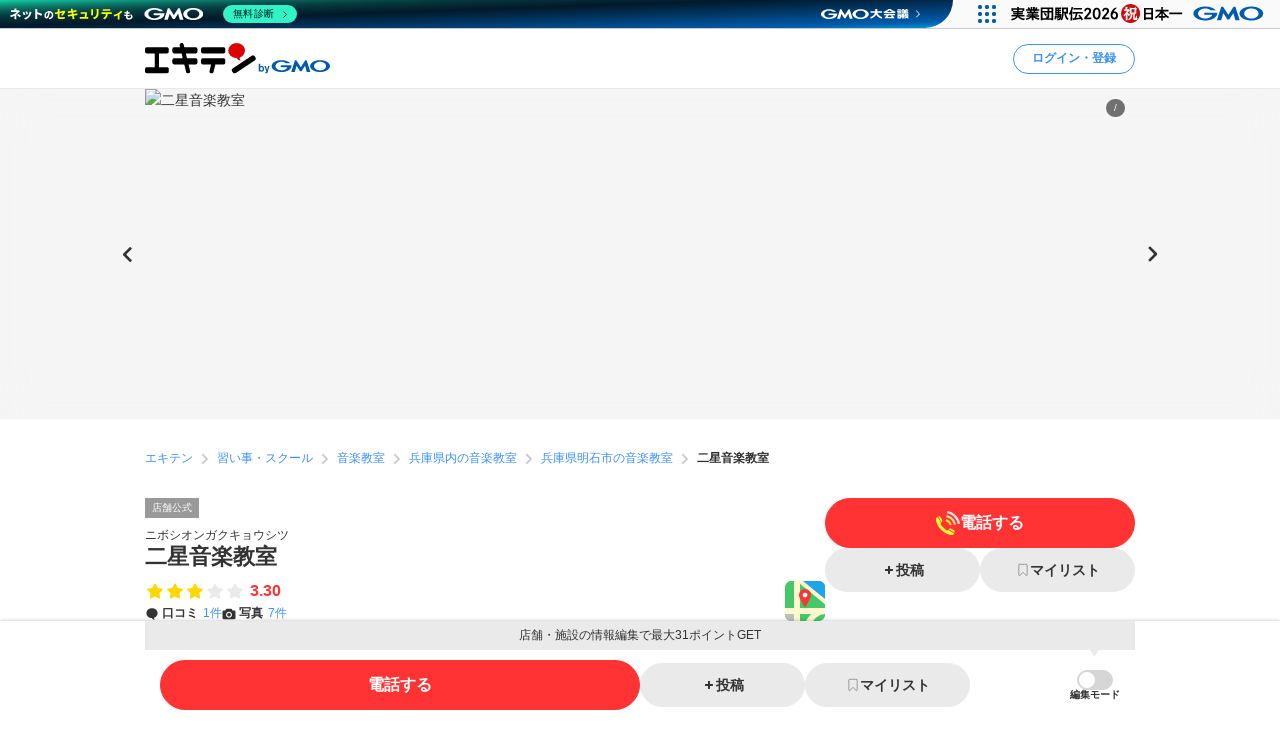

--- FILE ---
content_type: text/html; charset=utf-8
request_url: https://www.google.com/recaptcha/api2/aframe
body_size: 182
content:
<!DOCTYPE HTML><html><head><meta http-equiv="content-type" content="text/html; charset=UTF-8"></head><body><script nonce="qV3EpmeewKortOvHvrPTwA">/** Anti-fraud and anti-abuse applications only. See google.com/recaptcha */ try{var clients={'sodar':'https://pagead2.googlesyndication.com/pagead/sodar?'};window.addEventListener("message",function(a){try{if(a.source===window.parent){var b=JSON.parse(a.data);var c=clients[b['id']];if(c){var d=document.createElement('img');d.src=c+b['params']+'&rc='+(localStorage.getItem("rc::a")?sessionStorage.getItem("rc::b"):"");window.document.body.appendChild(d);sessionStorage.setItem("rc::e",parseInt(sessionStorage.getItem("rc::e")||0)+1);localStorage.setItem("rc::h",'1767469228593');}}}catch(b){}});window.parent.postMessage("_grecaptcha_ready", "*");}catch(b){}</script></body></html>

--- FILE ---
content_type: image/svg+xml
request_url: https://static.ekiten.jp/image/icon_comment-post_border.svg
body_size: 375
content:
<?xml version="1.0" encoding="UTF-8"?><svg id="_口コミ" xmlns="http://www.w3.org/2000/svg" viewBox="0 0 14 14"><defs><style>.cls-1{fill:#111;}.cls-2{fill:#2c444f;}.cls-3{fill:#ef7d00;}.cls-4{fill:#fff;}.cls-5{fill:#e02462;}.cls-6{fill:#ffe299;}</style></defs><path class="cls-4" d="M2.07,6.94L7.91,1.1l4.99,4.99-5.84,5.84L.26,13.99c-.15.05-.3-.1-.25-.25l2.06-6.8Z"/><path class="cls-4" d="M6.48,2.53l1.93-1.93C8.8.21,9.31,0,9.86,0s1.06.21,1.45.6l2.1,2.1c.39.39.6.9.6,1.45s-.21,1.06-.6,1.45l-1.93,1.93L6.48,2.53Z"/><path class="cls-1" d="M12.69,3.41l-2.1-2.1c-.4-.4-1.06-.4-1.46,0l-1.22,1.22,3.56,3.56,1.22-1.22c.4-.4.4-1.06,0-1.47Z"/><rect class="cls-3" x="3.92" y="4.75" width="5.63" height="5.04" transform="translate(-3.17 6.89) rotate(-45)"/><rect class="cls-2" x="8.51" y="2.28" width="1.38" height="5.04" transform="translate(-.7 7.91) rotate(-45)"/><path class="cls-5" d="M12.69,3.42l-2.11-2.11c-.4-.4-1.05-.4-1.45,0l-1.22,1.22,3.56,3.56,1.22-1.22c.4-.4.4-1.05,0-1.45Z"/><path class="cls-6" d="M2.96,7.48l-1.44,4.75c-.05.15.1.3.25.25l4.75-1.44-3.56-3.56Z"/><path d="M2.25,9.8l-.73,2.42c-.05.15.1.3.25.25l2.42-.73-1.94-1.94Z"/></svg>

--- FILE ---
content_type: application/javascript; charset=utf-8
request_url: https://fundingchoicesmessages.google.com/f/AGSKWxXCQ_ZA7727bqEappsIxGDkhnEHwsNSCPd6gsBW7nvjEJApaHStxJT9bS2Mee72bun-NCN9DkrsVX9X4NoUOzpok7u9yoB-k2hiPH1AyGaTlLBcNbjO6-mgrFAzmZ1_9ZSiH4OpLw2IebruGcdWXXZ6XDvRqyyRhoO7ghPy0u-gk0oneBapKTfoEgQ=/_.es/adv//ad.premium-/adcde.js/back-ad.-ad-rotators/
body_size: -1287
content:
window['6245e3e5-bfbb-4ada-b690-f0c23835097b'] = true;

--- FILE ---
content_type: image/svg+xml
request_url: https://static.ekiten.jp/image/icon_photo-post_border.svg
body_size: 407
content:
<?xml version="1.0" encoding="UTF-8"?><svg id="_写真投稿" xmlns="http://www.w3.org/2000/svg" viewBox="0 0 14 14"><defs><style>.cls-1{fill:#9dc0d1;}.cls-2{fill:#fff;}</style></defs><path class="cls-2" d="M12,1.8h-1.98l-.36-.85C9.41.38,8.88,0,8.32,0h-2.64C5.21,0,4.77.28,4.49.7c-.25-.22-.57-.36-.93-.36h-1.18C1.6.34.98.97.98,1.74v.35C.39,2.44,0,3.07,0,3.8H0v8.2C0,13.1.9,14,2,14h10c1.1,0,2-.9,2-2V3.81h0c0-1.11-.9-2.01-2-2.01Z"/><path d="M8.32,1c-.88,0-1.76,0-2.64,0-.15,0-.34.16-.42.35l-.65,1.55c1.6,0,3.2,0,4.8,0l-.65-1.55c-.08-.19-.27-.35-.42-.35Z"/><rect x="1.98" y="1.34" width="1.98" height="3.16" rx=".4" ry=".4"/><rect x="1" y="2.81" width="12" height="10.19" rx="1" ry="1"/><path class="cls-1" d="M12,2.8H2c-.55,0-1,.45-1,1v1.43h12v-1.43c0-.55-.45-1-1-1Z"/><path class="cls-1" d="M1,10.57v1.43c0,.55.45,1,1,1h10c.55,0,1-.45,1-1v-1.43H1Z"/><path class="cls-2" d="M7,4.37c-1.96,0-3.56,1.6-3.56,3.56s1.6,3.56,3.56,3.56,3.56-1.6,3.56-3.56-1.59-3.56-3.56-3.56Z"/><circle cx="7" cy="7.92" r="2.51"/></svg>

--- FILE ---
content_type: application/javascript
request_url: https://cpt.geniee.jp/hb/v1/216871/751/wrapper.min.js
body_size: 10155
content:
(()=>{var k=Object.defineProperty;var z=Object.getOwnPropertySymbols;var T=Object.prototype.hasOwnProperty,C=Object.prototype.propertyIsEnumerable;var y=(v,c,g)=>c in v?k(v,c,{enumerable:!0,configurable:!0,writable:!0,value:g}):v[c]=g,B=(v,c)=>{for(var g in c||(c={}))T.call(c,g)&&y(v,g,c[g]);if(z)for(var g of z(c))C.call(c,g)&&y(v,g,c[g]);return v};(()=>{if(window.gn_wrapper_executed){console.warn("This script has been called twice.");return}const v=new URLSearchParams(location.search).get("gn_perf")!==null,c=a=>{!v||performance.mark(["loadScript",a,"start"].join("-"))},g=a=>{if(!!v){performance.mark(["loadScript",a,"end"].join("-"));try{performance.measure(["loadScript",a].join("-"),["loadScript",a,"start"].join("-"),["loadScript",a,"end"].join("-"))}catch(e){console.error(e)}}};window.gn_wrapper_executed=!0,window.gn_wrapper_queue=window.gn_wrapper_queue||[],window.googletag=window.googletag||{},window.googletag.cmd=window.googletag.cmd||[],window.gnpb=window.gnpb||{},window.gnpb.que=window.gnpb.que||[],window.gnshbrequest=window.gnshbrequest||{},window.gnshbrequest.cmd=window.gnshbrequest.cmd||[],function(a){var d,i,r,t;const e=o=>o?(o^Math.random()*16>>o/4).toString(16):([1e7]+-1e3+-4e3+-8e3+-1e11).replace(/[018]/g,e);a.gn_pvid=(t=(r=a.gn_pvid)!=null?r:(i=(d=a.crypto)==null?void 0:d.randomUUID)==null?void 0:i.call(d))!=null?t:e()}(window),window.addEventListener("message",function(a){a.data.type==="CptApplyPassback"&&window.gnshbrequest.cmd.push(function(){window.gnshbrequest.applyPassback(a.data.target,a.data.org,!0)})}),function(a){var e={CLICK_URL:"##hb_native_linkurl##",IMG_LINK:"##hb_native_image##",TITLE:"##hb_native_title##",SPONSOR:"##hb_native_brand##"},d=`
<style>
    .gn-nad_container-wrap * {
        margin: 0;
        padding: 0;
        box-sizing: border-box;
        font-family: Hiragino Kaku Gothic Pro,\u30D2\u30E9\u30AE\u30CE\u89D2\u30B4 Pro W3,Meiryo,\u30E1\u30A4\u30EA\u30AA,Osaka,MS PGothic,arial,helvetica,sans-serif;
    }

    .gn-nad_container-wrap {
        position: relative;
    }

    .gn-nad_container {
        text-decoration: none;
        display: flex;
        background: #fff;
        position: relative;
        padding: 8px;
        border-bottom: 1px solid #ccc;
    }

    .gn-nad_image-container {
        width: 80px;
        height: 80px;
        margin-right: 10px;
        flex-shrink: 0;
        background: url(${e.IMG_LINK}) no-repeat center center;
        background-size: cover;
    }

    .gn-nad_text-container {
        position: relative;
        width: 100%;
    }

    .gn-nad_text-title {
        display: -webkit-box;
        -webkit-box-orient: vertical;
        -webkit-line-clamp: 3;
        overflow: hidden;
        color: #333;
        line-height: 1.4;
        font-weight: 700;
        font-size: 14px;
        padding-top: 5px;
    }

    .gn-nad_text-optout {
        position: absolute;
        bottom: 0;
        left: 0;
        color: #999;
        font-size: 10px;
    }
</style>
`,i=`
<div class="gn-nad_container-wrap">
    <a class="gn-nad_container" href="${e.CLICK_URL}" target="_blank">
        <div class="gn-nad_image-container">
        </div>
        <div class="gn-nad_text-container">
            <p class="gn-nad_text-title">${e.TITLE}</p>
            <p class="gn-nad_text-optout">PR ${e.SPONSOR}</p>
        </div>
    </a>
</div>
`;a.gn_native_template=`${d}${i}`}(window),window.__gnpb_analytics=!0,window.__gn_prebid_sampling_rate=1;function _(a){if(Math.random()*100<=window.__gn_prebid_sampling_rate&&window.__gnpb_analytics){var d={t:0,mediaId:216871,eventType:a,elapsedTime:Math.floor(performance.now()),loc:window.location.href,rate:window.__gn_prebid_sampling_rate,pvId:window.gn_pvid},i=new Blob([JSON.stringify(d)],{type:"text/plain"});navigator.sendBeacon("https://beacon.geniee.jp",i)}}window.__gn_config={timeout:1800,sessionTimeout:18e4,uam:{use:!0,pubID:"bb49897c-6ae0-4d48-8db0-c4531321096f",externalApstag:!0},mediaId:216871,publisherId:1378,usePolicyChecker:!0,usePPID:!0,bidCurrency:"JPY",prebid:{useRealTimeData:!1,geoEdgeRealTimeDataKey:"",schainSid:"1378",useID5:!1,useSingleRequest:!0},logTransmissionRate:10,singleRequest:!1,isLD:!1,enableOVKindness:!1,useStableVersion:!0},function(a,e){function d(s,m){c(s);var n=e.createElement("script");n.async=!0,n.src=s,n.addEventListener("load",()=>{g(s)}),e.head.appendChild(n),m&&(n.onload=function(){_("gca")})}function i(){var s=navigator.userAgent;return s?s.indexOf("MSIE ")>-1||s.indexOf("Trident/")>-1:!1}d("https://yads.c.yimg.jp/js/yads-async.js",!1),a.gnslibincluded||(d("https://cpt.geniee.jp/hb/v1/lib/prebid-v9.50.0.js",!1),i()?d("https://cpt.geniee.jp/hb/v1/lib/gnshbrequest-v5.2.1.es5.js",!0):d("https://cpt.geniee.jp/hb/v1/lib/gnshbrequest-v5.2.1.js",!0),a.gnslibincluded=!0,d("https://cpt.geniee.jp/hb/v1/216871/iago.min.js",!1));var r={SPONSORED:1,DESC:2,RATING:3,LIKES:4,DOWNLOADS:5,PRICE:6,SALEPRICE:7,PHONE:8,ADDRESS:9,DESC2:10,DISPLAYURL:11,CTATEXT:12},t={ICON:1,MAIN_IMAGE:3};const o={assets:[{id:1,required:1,img:{type:t.MAIN_IMAGE,w:300,h:100}},{id:2,required:1,title:{len:80}},{id:3,required:1,data:{type:r.SPONSORED}},{id:4,required:1,data:{type:r.DESC}}]};var l=[{gn_hb:1,slotDiv:"1532950",fillzone:{id:1532950,size:[300,250],fillNoAd:!1},formatSpec:{id:13,params:{}},id:32268,gamId:"21687543875",childGamId:"240455110",code:"1532950",weight:1,codes:[{code:"1532950",weight:1}],slotSizes:[[300,250],[250,250],[320,180],[336,280]],mediaTypes:{banner:{sizes:[[300,250],[250,250],[320,180],[336,280]],pos:3}},maxWidthBreakpoint:2560,minWidthBreakpoint:0,bids:[{bidder:"pubmatic",params:{publisherId:"157786",adSlot:"4746943"},isPrestitial:!1,video:!1},{bidder:"criteo",params:{networkId:8616,uid:438859},isPrestitial:!1,video:!1},{bidder:"criteo",params:{networkId:8616,uid:438863},isPrestitial:!1,video:!1},{bidder:"logicad",params:{tid:"43ln"},isPrestitial:!1,video:!1},{bidder:"logicad",params:{tid:"51ok"},isPrestitial:!1,video:!1},{bidder:"unicorn",params:{accountId:257717,publisherId:21687543875,mediaId:"www.ekiten.jp"},isPrestitial:!1,video:!1},{bidder:"ix",params:{siteId:"901541",size:[300,250]},isPrestitial:!1,video:!1},{bidder:"ix",params:{siteId:"901541",size:[336,280]},isPrestitial:!1,video:!1},{bidder:"appnexus",params:{placementId:"31386537"},isPrestitial:!1,video:!1},{bidder:"geniee",params:{invalidImpBeacon:!1,zoneId:1584221,zoneId:1584221},isPrestitial:!1,video:!1}],useUam:!0,usePrebid:!0,useSafeFrame:!1,useBulkBidRequest:!1,refresh:{use:!0,count:5,gamPolicyInterval:15e3,viewableInterval:15e3,excludeAladdin:!0,prebidRefreshPolicies:[{bidder:"criteo",mediaType:"banner",minInterval:3e4},{bidder:"logicad",mediaType:"banner",minInterval:99999999e3},{bidder:"pubmatic",mediaType:"banner",minInterval:3e4},{bidder:"ix",mediaType:"banner",minInterval:3e4},{bidder:"unicorn",mediaType:"banner",minInterval:3e4},{bidder:"appnexus",mediaType:"banner",minInterval:3e4}]},stopGamTraffic:!1,__unstable_logCommit:!0,allowGAMFluidSize:!0},{gn_hb:1,slotDiv:"1532951",fillzone:{id:1532951,size:[728,90],fillNoAd:!1},formatSpec:{id:10,params:{useHeaderOV:!0,preventsInvisibleAdClick:!1,preventsBottomContentOverlap:!1,bgColor:"rgba(155,155,155,1.00)",closeButton:{position:6,color:"rgba(0,0,0,1.00)",bgColor:"rgba(225,225,225,1.00)",sideSize:22}}},id:32269,gamId:"21687543875",childGamId:"240455110",code:"1532951",weight:1,codes:[{code:"1532951",weight:1}],slotSizes:[[728,90],[970,90]],mediaTypes:{banner:{sizes:[[728,90],[970,90]],pos:1}},maxWidthBreakpoint:2560,minWidthBreakpoint:0,bids:[{bidder:"pubmatic",params:{publisherId:"157786",adSlot:"4746935"},isPrestitial:!1,video:!1},{bidder:"rtbhouse",params:{publisherId:"hcUYQSExruVUvsQPCBs1",region:"prebid-asia",bidfloor:0},isPrestitial:!1,video:!1},{bidder:"criteo",params:{networkId:8616,uid:438848},isPrestitial:!1,video:!1},{bidder:"logicad",params:{tid:"x3EO"},isPrestitial:!1,video:!1},{bidder:"ix",params:{siteId:"901541",size:[728,90]},isPrestitial:!1,video:!1},{bidder:"appnexus",params:{placementId:"31433722"},isPrestitial:!1,video:!1},{bidder:"yieldone",params:{placementId:"266200"},isPrestitial:!1,video:!1},{bidder:"adstir",params:{appId:"MEDIA-41c0c46f",adSpaceNo:1},isPrestitial:!1,video:!1},{bidder:"geniee",params:{invalidImpBeacon:!1,zoneId:1584222,zoneId:1584222},isPrestitial:!1,video:!1},{bidder:"fluct",params:{groupId:"1000187897",tagId:"43974:1000298138"},isPrestitial:!1,video:!1},{bidder:"richaudience",params:{supplyType:"site",pid:"JzXgFxyhMl"},isPrestitial:!1,video:!1},{bidder:"unruly",params:{siteId:"295990"},isPrestitial:!1,video:!1}],useUam:!0,usePrebid:!0,useSafeFrame:!1,useBulkBidRequest:!1,refresh:{use:!0,count:100,gamPolicyInterval:15e3,viewableInterval:15e3,excludeAladdin:!0,prebidRefreshPolicies:[{bidder:"criteo",mediaType:"banner",minInterval:3e4},{bidder:"logicad",mediaType:"banner",minInterval:2147483647e3},{bidder:"ix",mediaType:"banner",minInterval:3e4},{bidder:"appnexus",mediaType:"banner",minInterval:3e4}]},stopGamTraffic:!1,__unstable_logCommit:!0,allowGAMFluidSize:!1},{gn_hb:1,slotDiv:"1532951",fillzone:{id:1532951,size:[728,90],fillNoAd:!1},formatSpec:{id:10,params:{useHeaderOV:!0,preventsInvisibleAdClick:!1,preventsBottomContentOverlap:!1,bgColor:"rgba(155,155,155,1.00)",closeButton:{position:3,color:"rgba(0,0,0,1.00)",bgColor:"rgba(225,225,225,1.00)",sideSize:30}}},id:65778,gamId:"21687543875",childGamId:"240455110",code:"1532951_1",weight:0,codes:[{code:"1532951_1",weight:1}],slotSizes:[[728,90]],mediaTypes:{banner:{sizes:[[728,90]],pos:1}},maxWidthBreakpoint:2560,minWidthBreakpoint:767,bids:[{bidder:"rtbhouse",params:{publisherId:"hcUYQSExruVUvsQPCBs1",region:"prebid-asia",bidfloor:0},isPrestitial:!1,video:!1},{bidder:"criteo",params:{networkId:8616,uid:438848},isPrestitial:!1,video:!1},{bidder:"logicad",params:{tid:"x3EO"},isPrestitial:!1,video:!1},{bidder:"ix",params:{siteId:"901541",size:[728,90]},isPrestitial:!1,video:!1},{bidder:"appnexus",params:{placementId:"31433722"},isPrestitial:!1,video:!1},{bidder:"yieldone",params:{placementId:"266200"},isPrestitial:!1,video:!1},{bidder:"geniee",params:{invalidImpBeacon:!1,zoneId:1584222},isPrestitial:!1,video:!1}],useUam:!0,usePrebid:!0,useSafeFrame:!1,useBulkBidRequest:!1,refresh:{use:!0,count:100,gamPolicyInterval:15e3,viewableInterval:4e4,excludeAladdin:!0,prebidRefreshPolicies:[]},stopGamTraffic:!1,__unstable_logCommit:!0,allowGAMFluidSize:!1},{gn_hb:1,slotDiv:"1532951",fillzone:{id:1532951,size:[728,90],fillNoAd:!1},formatSpec:{id:10,params:{useHeaderOV:!0,preventsInvisibleAdClick:!1,preventsBottomContentOverlap:!1,bgColor:"rgba(155,155,155,1.00)",closeButton:{position:3,color:"rgba(0,0,0,1.00)",bgColor:"rgba(225,225,225,1.00)",sideSize:30}}},id:65798,gamId:"21687543875",childGamId:"240455110",code:"1532951_2",weight:0,codes:[{code:"1532951_2",weight:1}],slotSizes:[[728,90]],mediaTypes:{banner:{sizes:[[728,90]],pos:1}},maxWidthBreakpoint:2560,minWidthBreakpoint:767,bids:[{bidder:"rtbhouse",params:{publisherId:"hcUYQSExruVUvsQPCBs1",region:"prebid-asia",bidfloor:0},isPrestitial:!1,video:!1},{bidder:"criteo",params:{networkId:8616,uid:438848},isPrestitial:!1,video:!1},{bidder:"logicad",params:{tid:"x3EO"},isPrestitial:!1,video:!1},{bidder:"ix",params:{siteId:"901541",size:[728,90]},isPrestitial:!1,video:!1},{bidder:"appnexus",params:{placementId:"31433722"},isPrestitial:!1,video:!1},{bidder:"yieldone",params:{placementId:"266200"},isPrestitial:!1,video:!1},{bidder:"geniee",params:{invalidImpBeacon:!1,zoneId:1584222},isPrestitial:!1,video:!1}],useUam:!0,usePrebid:!0,useSafeFrame:!1,useBulkBidRequest:!1,refresh:{use:!0,count:100,gamPolicyInterval:15e3,viewableInterval:4e4,excludeAladdin:!0,prebidRefreshPolicies:[]},stopGamTraffic:!1,__unstable_logCommit:!0,allowGAMFluidSize:!1},{gn_hb:1,slotDiv:"1532951",fillzone:{id:1532951,size:[728,90],fillNoAd:!1},formatSpec:{id:10,params:{useHeaderOV:!0,preventsInvisibleAdClick:!1,preventsBottomContentOverlap:!1,bgColor:"rgba(155,155,155,1.00)",closeButton:{position:3,color:"rgba(0,0,0,1.00)",bgColor:"rgba(225,225,225,1.00)",sideSize:30}}},id:65819,gamId:"21687543875",childGamId:"240455110",code:"1532951_3",weight:0,codes:[{code:"1532951_3",weight:1}],slotSizes:[[728,90]],mediaTypes:{banner:{sizes:[[728,90]],pos:1}},maxWidthBreakpoint:2560,minWidthBreakpoint:767,bids:[{bidder:"rtbhouse",params:{publisherId:"hcUYQSExruVUvsQPCBs1",region:"prebid-asia",bidfloor:0},isPrestitial:!1,video:!1},{bidder:"criteo",params:{networkId:8616,uid:438848},isPrestitial:!1,video:!1},{bidder:"logicad",params:{tid:"x3EO"},isPrestitial:!1,video:!1},{bidder:"ix",params:{siteId:"901541",size:[728,90]},isPrestitial:!1,video:!1},{bidder:"appnexus",params:{placementId:"31433722"},isPrestitial:!1,video:!1},{bidder:"yieldone",params:{placementId:"266200"},isPrestitial:!1,video:!1},{bidder:"geniee",params:{invalidImpBeacon:!1,zoneId:1584222},isPrestitial:!1,video:!1}],useUam:!0,usePrebid:!0,useSafeFrame:!1,useBulkBidRequest:!1,refresh:{use:!0,count:100,gamPolicyInterval:15e3,viewableInterval:4e4,excludeAladdin:!0,prebidRefreshPolicies:[]},stopGamTraffic:!1,__unstable_logCommit:!0,allowGAMFluidSize:!1},{gn_hb:1,slotDiv:"1532953",fillzone:{id:1532953,size:[970,250],fillNoAd:!1},formatSpec:{id:1,params:{}},id:32271,gamId:"21687543875",childGamId:"240455110",code:"1532953",weight:1,codes:[{code:"1532953",weight:1}],slotSizes:[[970,250],[728,90]],mediaTypes:{banner:{sizes:[[970,250],[728,90]],pos:3}},maxWidthBreakpoint:2560,minWidthBreakpoint:0,bids:[{bidder:"pubmatic",params:{publisherId:"157786",adSlot:"4746939"},isPrestitial:!1,video:!1},{bidder:"rtbhouse",params:{publisherId:"hcUYQSExruVUvsQPCBs1",region:"prebid-asia",bidfloor:0},isPrestitial:!1,video:!1},{bidder:"criteo",params:{networkId:8616,uid:438856},isPrestitial:!1,video:!1},{bidder:"logicad",params:{tid:"wea1"},isPrestitial:!1,video:!1},{bidder:"ix",params:{siteId:"901541",size:[970,250]},isPrestitial:!1,video:!1},{bidder:"appnexus",params:{placementId:"31401069"},isPrestitial:!1,video:!1},{bidder:"geniee",params:{invalidImpBeacon:!1,zoneId:1584224,zoneId:1584224},isPrestitial:!1,video:!1},{bidder:"fluct",params:{groupId:"1000187897",tagId:"43974:1000298140"},isPrestitial:!1,video:!1},{bidder:"richaudience",params:{pid:"TUTPkBaqxw",supplyType:"site"},isPrestitial:!1,video:!1},{bidder:"unruly",params:{siteId:"296058"},isPrestitial:!1,video:!1}],useUam:!0,usePrebid:!0,useSafeFrame:!1,useBulkBidRequest:!1,refresh:{use:!0,count:5,gamPolicyInterval:15e3,viewableInterval:15e3,excludeAladdin:!0,prebidRefreshPolicies:[{bidder:"criteo",mediaType:"banner",minInterval:3e4},{bidder:"logicad",mediaType:"banner",minInterval:99999999e3},{bidder:"appnexus",mediaType:"banner",minInterval:3e4}]},stopGamTraffic:!1,__unstable_logCommit:!0,allowGAMFluidSize:!1},{gn_hb:1,slotDiv:"1532954",fillzone:{id:1532954,size:[320,100],fillNoAd:!1},formatSpec:{id:10,params:{useHeaderOV:!1,preventsInvisibleAdClick:!1,preventsBottomContentOverlap:!1,bgColor:"rgba(0,0,0,0.00)",closeButton:{position:5,color:"rgba(0,0,0,1.00)",bgColor:"rgba(0,0,0,0.00)",sideSize:13},expansion:{maxHeight:150,useComplementBar:!1}}},id:32272,gamId:"21687543875",childGamId:"240455110",code:"1532954",weight:0,codes:[{code:"1532954",weight:1}],slotSizes:[[320,50],[320,100],[320,80]],mediaTypes:{banner:{sizes:[[320,50],[320,100],[320,80]],pos:1}},maxWidthBreakpoint:767,minWidthBreakpoint:0,bids:[{bidder:"pubmatic",params:{publisherId:"157786",adSlot:"4746945"},isPrestitial:!1,video:!1},{bidder:"rtbhouse",params:{publisherId:"hcUYQSExruVUvsQPCBs1",region:"prebid-asia",bidfloor:0},isPrestitial:!1,video:!1},{bidder:"criteo",params:{networkId:8616,uid:438867},isPrestitial:!1,video:!1},{bidder:"criteo",params:{networkId:8616,uid:438871},isPrestitial:!1,video:!1},{bidder:"logicad",params:{tid:"8lQO"},isPrestitial:!1,video:!1},{bidder:"logicad",params:{tid:"OZjO"},isPrestitial:!1,video:!1},{bidder:"ix",params:{siteId:"901541",size:[320,50]},isPrestitial:!1,video:!1},{bidder:"ix",params:{siteId:"901541",size:[320,100]},isPrestitial:!1,video:!1},{bidder:"appnexus",params:{placementId:"30407165"},isPrestitial:!1,video:!1},{bidder:"openx",params:{platform:"openx",unit:"561295148",delDomain:"genieejapan-d.openx.net"},isPrestitial:!1,video:!1},{bidder:"geniee",params:{invalidImpBeacon:!1,zoneId:1581132},isPrestitial:!1,video:!1},{bidder:"adgeneration",params:{id:"207879"},isPrestitial:!1,video:!1},{bidder:"ogury",params:{assetKey:"OGY-1D9028160E93",adUnitId:"wm-hb-foot-ekiten-genie-46dvi7m4ify5"},isPrestitial:!1,video:!1},{bidder:"fluct",params:{tagId:"43676:1000296695",groupId:"1000186856"},isPrestitial:!1,video:!1},{bidder:"richaudience",params:{pid:"zlaoLqdzIJ",supplyType:"site"},isPrestitial:!1,video:!1}],useUam:!0,usePrebid:!0,useSafeFrame:!1,useBulkBidRequest:!1,AC:0,refresh:{use:!0,count:100,gamPolicyInterval:3e4,viewableInterval:3e4,excludeAladdin:!0,prebidRefreshPolicies:[]},stopGamTraffic:!1,__unstable_logCommit:!0,allowGAMFluidSize:!0},{gn_hb:1,slotDiv:"1532954",fillzone:{id:1532954,size:[320,100],fillNoAd:!1},formatSpec:{id:10,params:{useHeaderOV:!1,preventsInvisibleAdClick:!1,preventsBottomContentOverlap:!1,bgColor:"rgba(0,0,0,0.00)",closeButton:{position:5,color:"rgba(0,0,0,1.00)",bgColor:"rgba(0,0,0,0.01)",sideSize:16},expansion:{maxHeight:150,useComplementBar:!1}}},id:65669,gamId:"21687543875",childGamId:"240455110",code:"1532954_1",weight:0,codes:[{code:"1532954_1",weight:1}],slotSizes:[[320,50],[320,100]],mediaTypes:{banner:{sizes:[[320,50],[320,100]],pos:1}},maxWidthBreakpoint:767,minWidthBreakpoint:0,bids:[{bidder:"rtbhouse",params:{publisherId:"hcUYQSExruVUvsQPCBs1",region:"prebid-asia",bidfloor:0},isPrestitial:!1,video:!1},{bidder:"criteo",params:{networkId:8616,uid:438867},isPrestitial:!1,video:!1},{bidder:"criteo",params:{networkId:8616,uid:438871},isPrestitial:!1,video:!1},{bidder:"logicad",params:{tid:"8lQO"},isPrestitial:!1,video:!1},{bidder:"logicad",params:{tid:"OZjO"},isPrestitial:!1,video:!1},{bidder:"ix",params:{siteId:"901541",size:[320,50]},isPrestitial:!1,video:!1},{bidder:"ix",params:{siteId:"901541",size:[320,100]},isPrestitial:!1,video:!1},{bidder:"appnexus",params:{placementId:"30407165"},isPrestitial:!1,video:!1},{bidder:"openx",params:{platform:"openx",unit:"561295148",delDomain:"genieejapan-d.openx.net"},isPrestitial:!1,video:!1},{bidder:"richaudience",params:{pid:"zlaoLqdzIJ",supplyType:"site"},isPrestitial:!1,video:!1}],useUam:!1,usePrebid:!0,useSafeFrame:!1,useBulkBidRequest:!1,refresh:{use:!0,count:100,gamPolicyInterval:3e4,viewableInterval:4e4,excludeAladdin:!0,prebidRefreshPolicies:[]},stopGamTraffic:!1,__unstable_logCommit:!0,allowGAMFluidSize:!0},{gn_hb:1,slotDiv:"1532954",fillzone:{id:1532954,size:[320,100],fillNoAd:!1},formatSpec:{id:10,params:{useHeaderOV:!1,preventsInvisibleAdClick:!1,preventsBottomContentOverlap:!1,bgColor:"rgba(0,0,0,0.00)",closeButton:{position:5,color:"rgba(0,0,0,1.00)",bgColor:"rgba(0,0,0,0.00)",sideSize:16},expansion:{maxHeight:150,useComplementBar:!1}}},id:65683,gamId:"21687543875",childGamId:"240455110",code:"1532954_2",weight:0,codes:[{code:"1532954_2",weight:1}],slotSizes:[[320,50],[320,100]],mediaTypes:{banner:{sizes:[[320,50],[320,100]],pos:1}},maxWidthBreakpoint:767,minWidthBreakpoint:0,bids:[{bidder:"rtbhouse",params:{publisherId:"hcUYQSExruVUvsQPCBs1",region:"prebid-asia",bidfloor:0},isPrestitial:!1,video:!1},{bidder:"criteo",params:{networkId:8616,uid:438867},isPrestitial:!1,video:!1},{bidder:"criteo",params:{networkId:8616,uid:438871},isPrestitial:!1,video:!1},{bidder:"logicad",params:{tid:"8lQO"},isPrestitial:!1,video:!1},{bidder:"logicad",params:{tid:"OZjO"},isPrestitial:!1,video:!1},{bidder:"ix",params:{siteId:"901541",size:[320,50]},isPrestitial:!1,video:!1},{bidder:"ix",params:{siteId:"901541",size:[320,100]},isPrestitial:!1,video:!1},{bidder:"appnexus",params:{placementId:"30407165"},isPrestitial:!1,video:!1},{bidder:"openx",params:{platform:"openx",unit:"561295148",delDomain:"genieejapan-d.openx.net"},isPrestitial:!1,video:!1},{bidder:"richaudience",params:{pid:"zlaoLqdzIJ",supplyType:"site"},isPrestitial:!1,video:!1}],useUam:!1,usePrebid:!0,useSafeFrame:!1,useBulkBidRequest:!1,refresh:{use:!0,count:100,gamPolicyInterval:3e4,viewableInterval:4e4,excludeAladdin:!0,prebidRefreshPolicies:[]},stopGamTraffic:!1,__unstable_logCommit:!0,allowGAMFluidSize:!0},{gn_hb:1,slotDiv:"1532954",fillzone:{id:1532954,size:[320,100],fillNoAd:!1},formatSpec:{id:10,params:{useHeaderOV:!1,preventsInvisibleAdClick:!1,preventsBottomContentOverlap:!1,bgColor:"rgba(0,0,0,0.00)",closeButton:{position:5,color:"rgba(0,0,0,1.00)",bgColor:"rgba(0,0,0,0.00)",sideSize:16},expansion:{maxHeight:150,useComplementBar:!1}}},id:65698,gamId:"21687543875",childGamId:"240455110",code:"1532954_3",weight:0,codes:[{code:"1532954_3",weight:1}],slotSizes:[[320,50],[320,100]],mediaTypes:{banner:{sizes:[[320,50],[320,100]],pos:1}},maxWidthBreakpoint:767,minWidthBreakpoint:0,bids:[{bidder:"rtbhouse",params:{publisherId:"hcUYQSExruVUvsQPCBs1",region:"prebid-asia",bidfloor:0},isPrestitial:!1,video:!1},{bidder:"criteo",params:{networkId:8616,uid:438867},isPrestitial:!1,video:!1},{bidder:"criteo",params:{networkId:8616,uid:438871},isPrestitial:!1,video:!1},{bidder:"logicad",params:{tid:"8lQO"},isPrestitial:!1,video:!1},{bidder:"logicad",params:{tid:"OZjO"},isPrestitial:!1,video:!1},{bidder:"ix",params:{siteId:"901541",size:[320,50]},isPrestitial:!1,video:!1},{bidder:"ix",params:{siteId:"901541",size:[320,100]},isPrestitial:!1,video:!1},{bidder:"appnexus",params:{placementId:"30407165"},isPrestitial:!1,video:!1},{bidder:"openx",params:{platform:"openx",unit:"561295148",delDomain:"genieejapan-d.openx.net"},isPrestitial:!1,video:!1}],useUam:!1,usePrebid:!0,useSafeFrame:!1,useBulkBidRequest:!1,refresh:{use:!0,count:100,gamPolicyInterval:3e4,viewableInterval:4e4,excludeAladdin:!0,prebidRefreshPolicies:[]},stopGamTraffic:!1,__unstable_logCommit:!0,allowGAMFluidSize:!0},{gn_hb:1,slotDiv:"1532954",fillzone:{id:1532954,size:[320,100],fillNoAd:!1},formatSpec:{id:10,params:{useHeaderOV:!1,preventsInvisibleAdClick:!1,preventsBottomContentOverlap:!1,bgColor:"rgba(0,0,0,0.00)",closeButton:{position:5,color:"rgba(0,0,0,1.00)",bgColor:"rgba(0,0,0,0.00)",sideSize:16},expansion:{maxHeight:150,useComplementBar:!1}}},id:117315,gamId:"21687543875",childGamId:"240455110",code:"1532954_4",weight:0,codes:[{code:"1532954_4",weight:1}],slotSizes:[[320,50],[320,100]],mediaTypes:{banner:{sizes:[[320,50],[320,100]],pos:1}},maxWidthBreakpoint:767,minWidthBreakpoint:0,bids:[{bidder:"rtbhouse",params:{publisherId:"hcUYQSExruVUvsQPCBs1",region:"prebid-asia",bidfloor:0},isPrestitial:!1,video:!1},{bidder:"criteo",params:{networkId:8616,uid:438867},isPrestitial:!1,video:!1},{bidder:"criteo",params:{networkId:8616,uid:438871},isPrestitial:!1,video:!1},{bidder:"logicad",params:{tid:"8lQO"},isPrestitial:!1,video:!1},{bidder:"logicad",params:{tid:"OZjO"},isPrestitial:!1,video:!1},{bidder:"ix",params:{siteId:"901541",size:[320,50]},isPrestitial:!1,video:!1},{bidder:"ix",params:{siteId:"901541",size:[320,100]},isPrestitial:!1,video:!1},{bidder:"appnexus",params:{placementId:"30407165"},isPrestitial:!1,video:!1},{bidder:"openx",params:{platform:"openx",unit:"561295148",delDomain:"genieejapan-d.openx.net"},isPrestitial:!1,video:!1},{bidder:"richaudience",params:{supplyType:"site",pid:"zlaoLqdzIJ"},isPrestitial:!1,video:!1}],useUam:!1,usePrebid:!0,useSafeFrame:!1,useBulkBidRequest:!1,refresh:{use:!0,count:100,gamPolicyInterval:3e4,viewableInterval:4e4,excludeAladdin:!0,prebidRefreshPolicies:[]},stopGamTraffic:!1,__unstable_logCommit:!0,allowGAMFluidSize:!0},{gn_hb:1,slotDiv:"1532954",fillzone:{id:1532954,size:[320,100],fillNoAd:!1},formatSpec:{id:10,params:{useHeaderOV:!1,preventsInvisibleAdClick:!1,preventsBottomContentOverlap:!1,bgColor:"rgba(0,0,0,0.00)",closeButton:{position:5,color:"rgba(0,0,0,1.00)",bgColor:"rgba(0,0,0,0.00)",sideSize:16},expansion:{maxHeight:150,useComplementBar:!1}}},id:119799,gamId:"21687543875",childGamId:"240455110",code:"1532954_nc",weight:0,codes:[{code:"1532954_nc",weight:1}],slotSizes:[[320,50],[320,100]],mediaTypes:{banner:{sizes:[[320,50],[320,100]],pos:1}},maxWidthBreakpoint:767,minWidthBreakpoint:0,bids:[{bidder:"rtbhouse",params:{publisherId:"hcUYQSExruVUvsQPCBs1",region:"prebid-asia",bidfloor:0},isPrestitial:!1,video:!1},{bidder:"criteo",params:{networkId:8616,uid:438867},isPrestitial:!1,video:!1},{bidder:"criteo",params:{networkId:8616,uid:438871},isPrestitial:!1,video:!1},{bidder:"logicad",params:{tid:"8lQO"},isPrestitial:!1,video:!1},{bidder:"logicad",params:{tid:"OZjO"},isPrestitial:!1,video:!1},{bidder:"ix",params:{siteId:"901541",size:[320,50]},isPrestitial:!1,video:!1},{bidder:"ix",params:{siteId:"901541",size:[320,100]},isPrestitial:!1,video:!1},{bidder:"appnexus",params:{placementId:"30407165"},isPrestitial:!1,video:!1},{bidder:"openx",params:{platform:"openx",unit:"561295148",delDomain:"genieejapan-d.openx.net"},isPrestitial:!1,video:!1},{bidder:"geniee",params:{invalidImpBeacon:!1,zoneId:1532954},isPrestitial:!1,video:!1},{bidder:"richaudience",params:{supplyType:"site",pid:"zlaoLqdzIJ"},isPrestitial:!1,video:!1}],useUam:!0,usePrebid:!0,useSafeFrame:!1,useBulkBidRequest:!1,refresh:{use:!0,count:100,gamPolicyInterval:3e4,viewableInterval:4e4,excludeAladdin:!0,prebidRefreshPolicies:[]},stopGamTraffic:!0,__unstable_logCommit:!0,allowGAMFluidSize:!0},{gn_hb:1,slotDiv:"1532954",fillzone:{id:1570301,size:[300,250],fillNoAd:!1},formatSpec:{id:1,params:{}},id:129249,gamId:"21687543875",childGamId:"240455110",code:"1570301",weight:0,codes:[{code:"1570301",weight:1}],slotSizes:[[300,250]],mediaTypes:{banner:{sizes:[[300,250]],pos:1}},maxWidthBreakpoint:767,minWidthBreakpoint:0,bids:[{bidder:"rtbhouse",params:{publisherId:"hcUYQSExruVUvsQPCBs1",region:"prebid-asia",bidfloor:0},isPrestitial:!1,video:!1},{bidder:"ix",params:{siteId:"1126737",size:[300,250]},isPrestitial:!1,video:!1}],useUam:!0,usePrebid:!0,useSafeFrame:!1,useBulkBidRequest:!1,refresh:{use:!0,count:5,gamPolicyInterval:3e4,viewableInterval:4e4,excludeAladdin:!0,prebidRefreshPolicies:[]},stopGamTraffic:!1,__unstable_logCommit:!0,allowGAMFluidSize:!1},{gn_hb:1,slotDiv:"1532954",fillzone:{id:1532954,size:[320,100],fillNoAd:!1},formatSpec:{id:10,params:{useHeaderOV:!1,preventsInvisibleAdClick:!1,preventsBottomContentOverlap:!1,bgColor:"rgba(0,0,0,0.00)",closeButton:{position:5,color:"rgba(0,0,0,1.00)",bgColor:"rgba(0,0,0,0.00)",sideSize:16},expansion:{maxHeight:150,useComplementBar:!1}}},id:132694,gamId:"21687543875",childGamId:"240455110",code:"1532954-4",weight:0,codes:[{code:"1532954-4",weight:1}],slotSizes:[[320,50],[320,100]],mediaTypes:{banner:{sizes:[[320,50],[320,100]],pos:1}},maxWidthBreakpoint:767,minWidthBreakpoint:0,bids:[{bidder:"rtbhouse",params:{publisherId:"hcUYQSExruVUvsQPCBs1",region:"prebid-asia",bidfloor:0},isPrestitial:!1,video:!1},{bidder:"criteo",params:{networkId:8616,uid:438867},isPrestitial:!1,video:!1},{bidder:"criteo",params:{networkId:8616,uid:438871},isPrestitial:!1,video:!1},{bidder:"logicad",params:{tid:"8lQO"},isPrestitial:!1,video:!1},{bidder:"logicad",params:{tid:"OZjO"},isPrestitial:!1,video:!1},{bidder:"ix",params:{siteId:"901541",size:[320,50]},isPrestitial:!1,video:!1},{bidder:"ix",params:{siteId:"901541",size:[320,100]},isPrestitial:!1,video:!1},{bidder:"appnexus",params:{placementId:"30407165"},isPrestitial:!1,video:!1},{bidder:"openx",params:{platform:"openx",unit:"561295148",delDomain:"genieejapan-d.openx.net"},isPrestitial:!1,video:!1},{bidder:"richaudience",params:{supplyType:"site",pid:"zlaoLqdzIJ"},isPrestitial:!1,video:!1}],useUam:!1,usePrebid:!0,useSafeFrame:!1,useBulkBidRequest:!1,refresh:{use:!0,count:100,gamPolicyInterval:3e4,viewableInterval:4e4,excludeAladdin:!0,prebidRefreshPolicies:[]},stopGamTraffic:!1,__unstable_logCommit:!0,allowGAMFluidSize:!0},{gn_hb:1,slotDiv:"1532954",fillzone:{id:1532954,size:[320,100],fillNoAd:!1},formatSpec:{id:10,params:{useHeaderOV:!1,preventsInvisibleAdClick:!1,preventsBottomContentOverlap:!1,bgColor:"rgba(0,0,0,0.00)",closeButton:{position:5,color:"rgba(0,0,0,1.00)",bgColor:"rgba(0,0,0,0.00)",sideSize:16},expansion:{maxHeight:150,useComplementBar:!1}}},id:132734,gamId:"21687543875",childGamId:"240455110",code:"1532954_5",weight:0,codes:[{code:"1532954_5",weight:1}],slotSizes:[[320,50],[320,100]],mediaTypes:{banner:{sizes:[[320,50],[320,100]],pos:1}},maxWidthBreakpoint:767,minWidthBreakpoint:0,bids:[{bidder:"rtbhouse",params:{publisherId:"hcUYQSExruVUvsQPCBs1",region:"prebid-asia",bidfloor:0},isPrestitial:!1,video:!1},{bidder:"criteo",params:{networkId:8616,uid:438867},isPrestitial:!1,video:!1},{bidder:"criteo",params:{networkId:8616,uid:438871},isPrestitial:!1,video:!1},{bidder:"logicad",params:{tid:"8lQO"},isPrestitial:!1,video:!1},{bidder:"logicad",params:{tid:"OZjO"},isPrestitial:!1,video:!1},{bidder:"ix",params:{siteId:"901541",size:[320,50]},isPrestitial:!1,video:!1},{bidder:"ix",params:{siteId:"901541",size:[320,100]},isPrestitial:!1,video:!1},{bidder:"appnexus",params:{placementId:"30407165"},isPrestitial:!1,video:!1},{bidder:"openx",params:{platform:"openx",unit:"561295148",delDomain:"genieejapan-d.openx.net"},isPrestitial:!1,video:!1},{bidder:"richaudience",params:{supplyType:"site",pid:"zlaoLqdzIJ"},isPrestitial:!1,video:!1}],useUam:!1,usePrebid:!0,useSafeFrame:!1,useBulkBidRequest:!1,refresh:{use:!0,count:5,gamPolicyInterval:3e4,viewableInterval:4e4,excludeAladdin:!0,prebidRefreshPolicies:[]},stopGamTraffic:!1,__unstable_logCommit:!0,allowGAMFluidSize:!0},{gn_hb:1,slotDiv:"1532954",fillzone:{id:1532954,size:[320,100],fillNoAd:!1},formatSpec:{id:10,params:{useHeaderOV:!1,preventsInvisibleAdClick:!1,preventsBottomContentOverlap:!1,bgColor:"rgba(0,0,0,0.00)",closeButton:{position:5,color:"rgba(0,0,0,1.00)",bgColor:"rgba(0,0,0,0.00)",sideSize:16},expansion:{maxHeight:150,useComplementBar:!1}}},id:132735,gamId:"21687543875",childGamId:"240455110",code:"1532954_6",weight:0,codes:[{code:"1532954_6",weight:1}],slotSizes:[[320,50],[320,100]],mediaTypes:{banner:{sizes:[[320,50],[320,100]],pos:1}},maxWidthBreakpoint:767,minWidthBreakpoint:0,bids:[{bidder:"rtbhouse",params:{publisherId:"hcUYQSExruVUvsQPCBs1",region:"prebid-asia",bidfloor:0},isPrestitial:!1,video:!1},{bidder:"criteo",params:{networkId:8616,uid:438867},isPrestitial:!1,video:!1},{bidder:"criteo",params:{networkId:8616,uid:438871},isPrestitial:!1,video:!1},{bidder:"logicad",params:{tid:"8lQO"},isPrestitial:!1,video:!1},{bidder:"logicad",params:{tid:"OZjO"},isPrestitial:!1,video:!1},{bidder:"ix",params:{siteId:"901541",size:[320,50]},isPrestitial:!1,video:!1},{bidder:"ix",params:{siteId:"901541",size:[320,100]},isPrestitial:!1,video:!1},{bidder:"appnexus",params:{placementId:"30407165"},isPrestitial:!1,video:!1},{bidder:"openx",params:{platform:"openx",unit:"561295148",delDomain:"genieejapan-d.openx.net"},isPrestitial:!1,video:!1}],useUam:!1,usePrebid:!0,useSafeFrame:!1,useBulkBidRequest:!1,refresh:{use:!0,count:5,gamPolicyInterval:3e4,viewableInterval:4e4,excludeAladdin:!0,prebidRefreshPolicies:[]},stopGamTraffic:!1,__unstable_logCommit:!0,allowGAMFluidSize:!0},{gn_hb:1,slotDiv:"1532954",fillzone:{id:1532954,size:[320,100],fillNoAd:!1},formatSpec:{id:10,params:{useHeaderOV:!1,preventsInvisibleAdClick:!1,preventsBottomContentOverlap:!1,bgColor:"rgba(0,0,0,0.00)",closeButton:{position:5,color:"rgba(0,0,0,1.00)",bgColor:"rgba(0,0,0,0.00)",sideSize:16},expansion:{maxHeight:150,useComplementBar:!1}}},id:132736,gamId:"21687543875",childGamId:"240455110",code:"1532954_7",weight:0,codes:[{code:"1532954_7",weight:1}],slotSizes:[[320,50],[320,100]],mediaTypes:{banner:{sizes:[[320,50],[320,100]],pos:1}},maxWidthBreakpoint:767,minWidthBreakpoint:0,bids:[{bidder:"rtbhouse",params:{publisherId:"hcUYQSExruVUvsQPCBs1",region:"prebid-asia",bidfloor:0},isPrestitial:!1,video:!1},{bidder:"criteo",params:{networkId:8616,uid:438867},isPrestitial:!1,video:!1},{bidder:"criteo",params:{networkId:8616,uid:438871},isPrestitial:!1,video:!1},{bidder:"logicad",params:{tid:"8lQO"},isPrestitial:!1,video:!1},{bidder:"logicad",params:{tid:"OZjO"},isPrestitial:!1,video:!1},{bidder:"ix",params:{siteId:"901541",size:[320,50]},isPrestitial:!1,video:!1},{bidder:"ix",params:{siteId:"901541",size:[320,100]},isPrestitial:!1,video:!1},{bidder:"appnexus",params:{placementId:"30407165"},isPrestitial:!1,video:!1},{bidder:"openx",params:{platform:"openx",unit:"561295148",delDomain:"genieejapan-d.openx.net"},isPrestitial:!1,video:!1},{bidder:"richaudience",params:{pid:"zlaoLqdzIJ",supplyType:"site"},isPrestitial:!1,video:!1}],useUam:!1,usePrebid:!0,useSafeFrame:!1,useBulkBidRequest:!1,refresh:{use:!0,count:5,gamPolicyInterval:3e4,viewableInterval:4e4,excludeAladdin:!0,prebidRefreshPolicies:[]},stopGamTraffic:!1,__unstable_logCommit:!0,allowGAMFluidSize:!0},{gn_hb:1,slotDiv:"1532954",fillzone:{id:1532954,size:[320,100],fillNoAd:!1},formatSpec:{id:10,params:{useHeaderOV:!1,preventsInvisibleAdClick:!1,preventsBottomContentOverlap:!1,bgColor:"rgba(0,0,0,0.00)",closeButton:{position:5,color:"rgba(0,0,0,1.00)",bgColor:"rgba(0,0,0,0.00)",sideSize:16},expansion:{maxHeight:150,useComplementBar:!1}}},id:132737,gamId:"21687543875",childGamId:"240455110",code:"1532954_8",weight:0,codes:[{code:"1532954_8",weight:1}],slotSizes:[[320,50],[320,100]],mediaTypes:{banner:{sizes:[[320,50],[320,100]],pos:1}},maxWidthBreakpoint:767,minWidthBreakpoint:0,bids:[{bidder:"rtbhouse",params:{publisherId:"hcUYQSExruVUvsQPCBs1",region:"prebid-asia",bidfloor:0},isPrestitial:!1,video:!1},{bidder:"criteo",params:{networkId:8616,uid:438867},isPrestitial:!1,video:!1},{bidder:"criteo",params:{networkId:8616,uid:438871},isPrestitial:!1,video:!1},{bidder:"logicad",params:{tid:"8lQO"},isPrestitial:!1,video:!1},{bidder:"logicad",params:{tid:"OZjO"},isPrestitial:!1,video:!1},{bidder:"ix",params:{siteId:"901541",size:[320,50]},isPrestitial:!1,video:!1},{bidder:"ix",params:{siteId:"901541",size:[320,100]},isPrestitial:!1,video:!1},{bidder:"appnexus",params:{placementId:"30407165"},isPrestitial:!1,video:!1},{bidder:"openx",params:{platform:"openx",unit:"561295148",delDomain:"genieejapan-d.openx.net"},isPrestitial:!1,video:!1},{bidder:"richaudience",params:{pid:"zlaoLqdzIJ",supplyType:"site"},isPrestitial:!1,video:!1}],useUam:!1,usePrebid:!0,useSafeFrame:!1,useBulkBidRequest:!1,refresh:{use:!0,count:5,gamPolicyInterval:3e4,viewableInterval:4e4,excludeAladdin:!0,prebidRefreshPolicies:[]},stopGamTraffic:!1,__unstable_logCommit:!0,allowGAMFluidSize:!0},{gn_hb:1,slotDiv:"1532954",fillzone:{id:1532954,size:[320,100],fillNoAd:!1},formatSpec:{id:10,params:{useHeaderOV:!1,preventsInvisibleAdClick:!1,preventsBottomContentOverlap:!1,bgColor:"rgba(0,0,0,0.00)",closeButton:{position:5,color:"rgba(0,0,0,1.00)",bgColor:"rgba(0,0,0,0.00)",sideSize:16},expansion:{maxHeight:150,useComplementBar:!1}}},id:132738,gamId:"21687543875",childGamId:"240455110",code:"1532954_9",weight:0,codes:[{code:"1532954_9",weight:1}],slotSizes:[[320,50],[320,100]],mediaTypes:{banner:{sizes:[[320,50],[320,100]],pos:1}},maxWidthBreakpoint:767,minWidthBreakpoint:0,bids:[{bidder:"rtbhouse",params:{publisherId:"hcUYQSExruVUvsQPCBs1",region:"prebid-asia",bidfloor:0},isPrestitial:!1,video:!1},{bidder:"criteo",params:{networkId:8616,uid:438867},isPrestitial:!1,video:!1},{bidder:"criteo",params:{networkId:8616,uid:438871},isPrestitial:!1,video:!1},{bidder:"logicad",params:{tid:"8lQO"},isPrestitial:!1,video:!1},{bidder:"logicad",params:{tid:"OZjO"},isPrestitial:!1,video:!1},{bidder:"ix",params:{siteId:"901541",size:[320,50]},isPrestitial:!1,video:!1},{bidder:"ix",params:{siteId:"901541",size:[320,100]},isPrestitial:!1,video:!1},{bidder:"appnexus",params:{placementId:"30407165"},isPrestitial:!1,video:!1},{bidder:"openx",params:{platform:"openx",unit:"561295148",delDomain:"genieejapan-d.openx.net"},isPrestitial:!1,video:!1},{bidder:"richaudience",params:{supplyType:"site",pid:"zlaoLqdzIJ"},isPrestitial:!1,video:!1}],useUam:!1,usePrebid:!0,useSafeFrame:!1,useBulkBidRequest:!1,refresh:{use:!0,count:5,gamPolicyInterval:3e4,viewableInterval:4e4,excludeAladdin:!0,prebidRefreshPolicies:[]},stopGamTraffic:!1,__unstable_logCommit:!0,allowGAMFluidSize:!0},{gn_hb:1,slotDiv:"1532954",fillzone:{id:1532954,size:[320,100],fillNoAd:!1},formatSpec:{id:10,params:{useHeaderOV:!1,preventsInvisibleAdClick:!1,preventsBottomContentOverlap:!1,bgColor:"rgba(0,0,0,0.00)",closeButton:{position:5,color:"rgba(0,0,0,1.00)",bgColor:"rgba(0,0,0,0.00)",sideSize:16},expansion:{maxHeight:150,useComplementBar:!1}}},id:132739,gamId:"21687543875",childGamId:"240455110",code:"1532954_10",weight:0,codes:[{code:"1532954_10",weight:1}],slotSizes:[[320,50],[320,100]],mediaTypes:{banner:{sizes:[[320,50],[320,100]],pos:1}},maxWidthBreakpoint:767,minWidthBreakpoint:0,bids:[{bidder:"rtbhouse",params:{publisherId:"hcUYQSExruVUvsQPCBs1",region:"prebid-asia",bidfloor:0},isPrestitial:!1,video:!1},{bidder:"criteo",params:{networkId:8616,uid:438867},isPrestitial:!1,video:!1},{bidder:"criteo",params:{networkId:8616,uid:438871},isPrestitial:!1,video:!1},{bidder:"logicad",params:{tid:"8lQO"},isPrestitial:!1,video:!1},{bidder:"logicad",params:{tid:"OZjO"},isPrestitial:!1,video:!1},{bidder:"ix",params:{siteId:"901541",size:[320,50]},isPrestitial:!1,video:!1},{bidder:"ix",params:{siteId:"901541",size:[320,100]},isPrestitial:!1,video:!1},{bidder:"appnexus",params:{placementId:"30407165"},isPrestitial:!1,video:!1},{bidder:"openx",params:{platform:"openx",unit:"561295148",delDomain:"genieejapan-d.openx.net"},isPrestitial:!1,video:!1},{bidder:"richaudience",params:{supplyType:"site",pid:"zlaoLqdzIJ"},isPrestitial:!1,video:!1}],useUam:!1,usePrebid:!0,useSafeFrame:!1,useBulkBidRequest:!1,refresh:{use:!0,count:5,gamPolicyInterval:3e4,viewableInterval:4e4,excludeAladdin:!0,prebidRefreshPolicies:[]},stopGamTraffic:!1,__unstable_logCommit:!0,allowGAMFluidSize:!0},{gn_hb:1,slotDiv:"1532954",fillzone:{id:1532954,size:[320,100],fillNoAd:!1},formatSpec:{id:18,params:{overlayParams:{useHeaderOV:!1,preventsInvisibleAdClick:!1,preventsBottomContentOverlap:!1,bgColor:"rgba(0,0,0,0.00)",closeButton:{position:5,color:"rgba(0,0,0,1.00)",bgColor:"rgba(0,0,0,0.00)",sideSize:13},expansion:{maxHeight:150}},wipeConditions:{minWipeHeight:200},wipeParams:{bannerHorizontalPosition:0,bannerBottomPosition:150,bannerResizeRatio:64,buttonSize:22,buttonPosition:1,buttonColor:"#000000"}}},id:175734,gamId:"21687543875",childGamId:"240455110",code:"1532954_fs",weight:1,codes:[{code:"1532954_fs",weight:1}],slotSizes:[[200,200],[320,120],[320,80],[250,250],[300,250],[320,250],[320,180],[320,50],[336,280],[320,100],[120,240]],mediaTypes:{banner:{sizes:[[200,200],[320,120],[320,80],[250,250],[300,250],[320,250],[320,180],[320,50],[336,280],[320,100],[120,240]],pos:1}},maxWidthBreakpoint:767,minWidthBreakpoint:0,bids:[{bidder:"openx",params:{platform:"openx",unit:"561295148",delDomain:"genieejapan-d.openx.net"},isPrestitial:!1,video:!1},{bidder:"pubmatic",params:{adSlot:"4746945",publisherId:"157786"},isPrestitial:!1,video:!1},{bidder:"ix",params:{size:[320,100],siteId:"901541"},isPrestitial:!1,video:!1},{bidder:"criteo",params:{networkId:8616,uid:438867},isPrestitial:!1,video:!1},{bidder:"rtbhouse",params:{region:"prebid-asia",publisherId:"hcUYQSExruVUvsQPCBs1",bidfloor:0},isPrestitial:!1,video:!1},{bidder:"logicad",params:{tid:"8lQO"},isPrestitial:!1,video:!1},{bidder:"criteo",params:{networkId:8616,uid:438871},isPrestitial:!1,video:!1},{bidder:"appnexus",params:{placementId:"30407165"},isPrestitial:!1,video:!1},{bidder:"adgeneration",params:{id:"207879"},isPrestitial:!1,video:!1},{bidder:"fluct",params:{tagId:"43676:1000296695",groupId:"1000186856"},isPrestitial:!1,video:!1},{bidder:"geniee",params:{invalidImpBeacon:!1,zoneId:1581132},isPrestitial:!1,video:!1},{bidder:"ogury",params:{adUnitId:"wm-hb-foot-ekiten-genie-46dvi7m4ify5",assetKey:"OGY-1D9028160E93"},isPrestitial:!1,video:!1},{bidder:"ix",params:{siteId:"901541",size:[320,50]},isPrestitial:!1,video:!1},{bidder:"logicad",params:{tid:"OZjO"},isPrestitial:!1,video:!1},{bidder:"ix",params:{siteId:"901541",size:[300,250]},isPrestitial:!1,video:!1},{bidder:"ix",params:{siteId:"901541",size:[336,280]},isPrestitial:!1,video:!1},{bidder:"richaudience",params:{supplyType:"site",pid:"zlaoLqdzIJ"},isPrestitial:!1,video:!1}],useUam:!0,usePrebid:!0,useSafeFrame:!1,useBulkBidRequest:!1,refresh:{use:!0,count:100,gamPolicyInterval:15e3,viewableInterval:15e3,excludeAladdin:!0,prebidRefreshPolicies:[{bidder:"criteo",mediaType:"banner",minInterval:3e4},{bidder:"pubmatic",mediaType:"banner",minInterval:3e4},{bidder:"appnexus",mediaType:"banner",minInterval:3e4}]},stopGamTraffic:!1,__unstable_logCommit:!0,allowGAMFluidSize:!1,floor:{iOS:90,android:140,others:90}},{gn_hb:1,slotDiv:"1532954",fillzone:{id:1532954,size:[320,100],fillNoAd:!1},formatSpec:{id:18,params:{overlayParams:{useHeaderOV:!1,preventsInvisibleAdClick:!1,preventsBottomContentOverlap:!1,bgColor:"rgba(0,0,0,0.00)",closeButton:{position:5,color:"rgba(0,0,0,1.00)",bgColor:"rgba(0,0,0,0.00)",sideSize:13},expansion:{maxHeight:150}},wipeConditions:{minWipeHeight:200},wipeParams:{bannerHorizontalPosition:0,bannerBottomPosition:150,bannerResizeRatio:64,buttonSize:24,buttonPosition:1,buttonColor:"#000000"}}},id:176939,gamId:"21687543875",childGamId:"240455110",code:"1532954_fs",weight:0,codes:[{code:"1532954_fs",weight:1}],slotSizes:[[300,250],[250,250],[320,250],[320,180],[320,50],[320,100],[320,120],[336,280],[320,80],[200,200],[120,240]],mediaTypes:{banner:{sizes:[[300,250],[250,250],[320,250],[320,180],[320,50],[320,100],[320,120],[336,280],[320,80],[200,200],[120,240]],pos:1}},maxWidthBreakpoint:767,minWidthBreakpoint:0,bids:[{bidder:"openx",params:{platform:"openx",unit:"561295148",delDomain:"genieejapan-d.openx.net"},isPrestitial:!1,video:!1},{bidder:"rtbhouse",params:{region:"prebid-asia",publisherId:"hcUYQSExruVUvsQPCBs1",bidfloor:0},isPrestitial:!1,video:!1},{bidder:"ix",params:{siteId:"901541",size:[320,100]},isPrestitial:!1,video:!1},{bidder:"pubmatic",params:{adSlot:"4746945",publisherId:"157786"},isPrestitial:!1,video:!1},{bidder:"criteo",params:{networkId:8616,uid:438867},isPrestitial:!1,video:!1},{bidder:"logicad",params:{tid:"8lQO"},isPrestitial:!1,video:!1},{bidder:"geniee",params:{invalidImpBeacon:!1,zoneId:1581132},isPrestitial:!1,video:!1},{bidder:"logicad",params:{tid:"OZjO"},isPrestitial:!1,video:!1},{bidder:"ix",params:{size:[320,50],siteId:"901541"},isPrestitial:!1,video:!1},{bidder:"appnexus",params:{placementId:"30407165"},isPrestitial:!1,video:!1},{bidder:"fluct",params:{groupId:"1000186856",tagId:"43676:1000296695"},isPrestitial:!1,video:!1},{bidder:"criteo",params:{networkId:8616,uid:438871},isPrestitial:!1,video:!1},{bidder:"ogury",params:{adUnitId:"wm-hb-foot-ekiten-genie-46dvi7m4ify5",assetKey:"OGY-1D9028160E93"},isPrestitial:!1,video:!1},{bidder:"adgeneration",params:{id:"207879"},isPrestitial:!1,video:!1},{bidder:"ix",params:{siteId:"901541",size:[300,250]},isPrestitial:!1,video:!1},{bidder:"ix",params:{siteId:"901541",size:[336,280]},isPrestitial:!1,video:!1},{bidder:"richaudience",params:{supplyType:"site",pid:"zlaoLqdzIJ"},isPrestitial:!1,video:!1}],useUam:!0,usePrebid:!0,useSafeFrame:!1,useBulkBidRequest:!1,refresh:{use:!0,count:100,gamPolicyInterval:15e3,viewableInterval:15e3,excludeAladdin:!0,prebidRefreshPolicies:[{bidder:"criteo",mediaType:"banner",minInterval:3e4},{bidder:"pubmatic",mediaType:"banner",minInterval:3e4},{bidder:"appnexus",mediaType:"banner",minInterval:3e4}]},stopGamTraffic:!1,__unstable_logCommit:!0,allowGAMFluidSize:!1},{gn_hb:1,slotDiv:"1532954",fillzone:{id:1532954,size:[320,100],fillNoAd:!1},formatSpec:{id:18,params:{overlayParams:{useHeaderOV:!1,preventsInvisibleAdClick:!1,preventsBottomContentOverlap:!1,bgColor:"rgba(0,0,0,0.00)",closeButton:{position:5,color:"rgba(0,0,0,1.00)",bgColor:"rgba(0,0,0,0.00)",sideSize:13},expansion:{maxHeight:150}},wipeConditions:{minWipeHeight:200},wipeParams:{bannerHorizontalPosition:0,bannerBottomPosition:150,bannerResizeRatio:64,buttonSize:22,buttonPosition:1,buttonColor:"#000000"}}},id:179564,gamId:"21687543875",childGamId:"240455110",code:"1532954_fs",weight:1,codes:[{code:"1532954_fs",weight:1}],slotSizes:[[200,200],[320,80],[250,250],[320,120],[336,280],[320,180],[320,250],[320,50],[300,250],[320,100],[120,240]],mediaTypes:{banner:{sizes:[[200,200],[320,80],[250,250],[320,120],[336,280],[320,180],[320,250],[320,50],[300,250],[320,100],[120,240]],pos:1}},maxWidthBreakpoint:2560,minWidthBreakpoint:767,bids:[{bidder:"openx",params:{platform:"openx",unit:"561295148",delDomain:"genieejapan-d.openx.net"},isPrestitial:!1,video:!1},{bidder:"pubmatic",params:{publisherId:"157786",adSlot:"4746945"},isPrestitial:!1,video:!1},{bidder:"ix",params:{size:[320,100],siteId:"901541"},isPrestitial:!1,video:!1},{bidder:"appnexus",params:{placementId:"30407165"},isPrestitial:!1,video:!1},{bidder:"rtbhouse",params:{region:"prebid-asia",bidfloor:0,publisherId:"hcUYQSExruVUvsQPCBs1"},isPrestitial:!1,video:!1},{bidder:"criteo",params:{networkId:8616,uid:438867},isPrestitial:!1,video:!1},{bidder:"logicad",params:{tid:"OZjO"},isPrestitial:!1,video:!1},{bidder:"adgeneration",params:{id:"207879"},isPrestitial:!1,video:!1},{bidder:"fluct",params:{groupId:"1000186856",tagId:"43676:1000296695"},isPrestitial:!1,video:!1},{bidder:"ix",params:{siteId:"901541",size:[336,280]},isPrestitial:!1,video:!1},{bidder:"ogury",params:{assetKey:"OGY-1D9028160E93",adUnitId:"wm-hb-foot-ekiten-genie-46dvi7m4ify5"},isPrestitial:!1,video:!1},{bidder:"ix",params:{siteId:"901541",size:[320,50]},isPrestitial:!1,video:!1},{bidder:"logicad",params:{tid:"8lQO"},isPrestitial:!1,video:!1},{bidder:"criteo",params:{networkId:8616,uid:438871},isPrestitial:!1,video:!1},{bidder:"geniee",params:{invalidImpBeacon:!1,zoneId:1581132},isPrestitial:!1,video:!1},{bidder:"richaudience",params:{pid:"zlaoLqdzIJ",supplyType:"site"},isPrestitial:!1,video:!1},{bidder:"ix",params:{size:[300,250],siteId:"901541"},isPrestitial:!1,video:!1}],useUam:!0,usePrebid:!0,useSafeFrame:!1,useBulkBidRequest:!1,refresh:{use:!0,count:100,gamPolicyInterval:15e3,viewableInterval:15e3,excludeAladdin:!0,prebidRefreshPolicies:[{bidder:"criteo",mediaType:"banner",minInterval:3e4},{bidder:"pubmatic",mediaType:"banner",minInterval:3e4},{bidder:"appnexus",mediaType:"banner",minInterval:3e4}]},stopGamTraffic:!1,__unstable_logCommit:!0,allowGAMFluidSize:!1,floor:{iOS:90,android:140,others:90}},{gn_hb:1,slotDiv:"1532955",fillzone:{id:1532955,size:[300,250],fillNoAd:!1},formatSpec:{id:13,params:{}},id:32277,gamId:"21687543875",childGamId:"240455110",code:"1532955",weight:1,codes:[{code:"1532955",weight:0},{code:"1532955_1",weight:0},{code:"1532955_10",weight:0},{code:"1532955_2",weight:0},{code:"1532955_3",weight:0},{code:"1532955_4",weight:0},{code:"1532955_5",weight:0},{code:"1532955_6",weight:0},{code:"1532955_7",weight:0},{code:"1532955_8",weight:9},{code:"1532955_9",weight:1}],slotSizes:[[250,250],[300,250],[300,360],[300,600],[336,280],[320,480],[320,180]],mediaTypes:{banner:{sizes:[[250,250],[300,250],[300,360],[300,600],[336,280],[320,480],[320,180]],pos:3}},maxWidthBreakpoint:2560,minWidthBreakpoint:0,bids:[{bidder:"pubmatic",params:{publisherId:"157786",adSlot:"4746946"},isPrestitial:!1,video:!1},{bidder:"rtbhouse",params:{publisherId:"hcUYQSExruVUvsQPCBs1",region:"prebid-asia",bidfloor:0},isPrestitial:!1,video:!1},{bidder:"criteo",params:{networkId:8616,uid:438875},isPrestitial:!1,video:!1},{bidder:"logicad",params:{tid:"DZXl"},isPrestitial:!1,video:!1},{bidder:"logicad",params:{tid:"Eoj2"},isPrestitial:!1,video:!1},{bidder:"ix",params:{siteId:"901541",size:[300,250]},isPrestitial:!1,video:!1},{bidder:"ix",params:{siteId:"901541",size:[336,280]},isPrestitial:!1,video:!1},{bidder:"appnexus",params:{placementId:"31195857"},isPrestitial:!1,video:!1},{bidder:"unruly",params:{siteId:"279050"},isPrestitial:!1,video:!1},{bidder:"adstir",params:{appId:"MEDIA-3c4b8570",adSpaceNo:3},isPrestitial:!1,video:!1},{bidder:"ix",params:{siteId:"1152801",size:[300,250]},isPrestitial:!1,video:!1},{bidder:"geniee",params:{invalidImpBeacon:!1,zoneId:1584225,zoneId:1584225},isPrestitial:!1,video:!1},{bidder:"ogury",params:{adUnitId:"wm-hb-iart-ekiten-genie-u59fhccffrfz",assetKey:"OGY-1D9028160E93"},isPrestitial:!1,video:!1},{bidder:"fluct",params:{groupId:"1000186856",tagId:"43676:1000296696"},isPrestitial:!1,video:!1},{bidder:"ix",params:{siteId:"1152801",size:[320,480]},isPrestitial:!1,video:!1},{bidder:"ix",params:{siteId:"1152801",size:[300,600]},isPrestitial:!1,video:!1},{bidder:"richaudience",params:{pid:"lDe9mLgvEk",supplyType:"site"},isPrestitial:!1,video:!1},{bidder:"yieldone",params:{placementId:"289366"},isPrestitial:!1,video:!1}],useUam:!0,usePrebid:!0,useSafeFrame:!1,useBulkBidRequest:!1,refresh:{use:!0,count:5,gamPolicyInterval:15e3,viewableInterval:15e3,excludeAladdin:!0,prebidRefreshPolicies:[{bidder:"criteo",mediaType:"banner",minInterval:3e4},{bidder:"logicad",mediaType:"banner",minInterval:999999e3},{bidder:"ix",mediaType:"banner",minInterval:3e4},{bidder:"appnexus",mediaType:"banner",minInterval:3e4}]},stopGamTraffic:!1,__unstable_logCommit:!0,allowGAMFluidSize:!0},{gn_hb:1,slotDiv:"1532956",fillzone:{id:1532956,size:[300,250],fillNoAd:!1},formatSpec:{id:13,params:{}},id:32278,gamId:"21687543875",childGamId:"240455110",code:"1532956",weight:1,codes:[{code:"1532956",weight:1}],slotSizes:[[250,250],[300,250],[320,180],[336,280]],mediaTypes:{banner:{sizes:[[250,250],[300,250],[320,180],[336,280]],pos:3}},maxWidthBreakpoint:2560,minWidthBreakpoint:0,bids:[{bidder:"pubmatic",params:{publisherId:"157786",adSlot:"4746947"},isPrestitial:!1,video:!1},{bidder:"rtbhouse",params:{publisherId:"hcUYQSExruVUvsQPCBs1",region:"prebid-asia",bidfloor:0},isPrestitial:!1,video:!1},{bidder:"criteo",params:{networkId:8616,uid:438878},isPrestitial:!1,video:!1},{bidder:"criteo",params:{networkId:8616,uid:438882},isPrestitial:!1,video:!1},{bidder:"logicad",params:{tid:"r4yr"},isPrestitial:!1,video:!1},{bidder:"logicad",params:{tid:"k4ey"},isPrestitial:!1,video:!1},{bidder:"ix",params:{siteId:"901541",size:[300,250]},isPrestitial:!1,video:!1},{bidder:"ix",params:{siteId:"901541",size:[336,280]},isPrestitial:!1,video:!1},{bidder:"appnexus",params:{placementId:"30407166"},isPrestitial:!1,video:!1},{bidder:"adstir",params:{appId:"MEDIA-3c4b8570",adSpaceNo:2},isPrestitial:!1,video:!1},{bidder:"ix",params:{siteId:"1152800",size:[300,250]},isPrestitial:!1,video:!1},{bidder:"geniee",params:{invalidImpBeacon:!1,zoneId:1584226,zoneId:1584226},isPrestitial:!1,video:!1},{bidder:"fluct",params:{groupId:"1000187897",tagId:"43974:1000298139"},isPrestitial:!1,video:!1},{bidder:"richaudience",params:{pid:"QQDWQOnUQZ",supplyType:"site"},isPrestitial:!1,video:!1},{bidder:"unruly",params:{siteId:"295999"},isPrestitial:!1,video:!1}],useUam:!0,usePrebid:!0,useSafeFrame:!1,useBulkBidRequest:!1,refresh:{use:!0,count:5,gamPolicyInterval:15e3,viewableInterval:15e3,excludeAladdin:!0,prebidRefreshPolicies:[{bidder:"criteo",mediaType:"banner",minInterval:3e4},{bidder:"logicad",mediaType:"banner",minInterval:2147483647e3},{bidder:"unicorn",mediaType:"banner",minInterval:3e4},{bidder:"appnexus",mediaType:"banner",minInterval:3e4}]},stopGamTraffic:!1,__unstable_logCommit:!0,allowGAMFluidSize:!0},{gn_hb:1,slotDiv:"1532956",fillzone:{id:1532956,size:[300,250],fillNoAd:!1},formatSpec:{id:13,params:{}},id:65724,gamId:"21687543875",childGamId:"240455110",code:"1532956_1",weight:0,codes:[{code:"1532956_1",weight:1}],slotSizes:[[250,250],[300,250]],mediaTypes:{banner:{sizes:[[250,250],[300,250]],pos:3}},maxWidthBreakpoint:767,minWidthBreakpoint:0,bids:[{bidder:"rtbhouse",params:{publisherId:"hcUYQSExruVUvsQPCBs1",region:"prebid-asia",bidfloor:0},isPrestitial:!1,video:!1},{bidder:"criteo",params:{networkId:8616,uid:438878},isPrestitial:!1,video:!1},{bidder:"criteo",params:{networkId:8616,uid:438882},isPrestitial:!1,video:!1},{bidder:"ix",params:{siteId:"901541",size:[300,250]},isPrestitial:!1,video:!1},{bidder:"ix",params:{siteId:"901541",size:[336,280]},isPrestitial:!1,video:!1},{bidder:"geniee",params:{invalidImpBeacon:!1,zoneId:1584226},isPrestitial:!1,video:!1}],useUam:!0,usePrebid:!0,useSafeFrame:!1,useBulkBidRequest:!1,refresh:{use:!0,count:5,gamPolicyInterval:15e3,viewableInterval:4e4,excludeAladdin:!0,prebidRefreshPolicies:[{bidder:"unicorn",mediaType:"banner",minInterval:3e4}]},stopGamTraffic:!1,__unstable_logCommit:!0,allowGAMFluidSize:!0},{gn_hb:1,slotDiv:"1532956",fillzone:{id:1532956,size:[300,250],fillNoAd:!1},formatSpec:{id:13,params:{}},id:65741,gamId:"21687543875",childGamId:"240455110",code:"1532956_2",weight:0,codes:[{code:"1532956_2",weight:1}],slotSizes:[[250,250],[300,250]],mediaTypes:{banner:{sizes:[[250,250],[300,250]],pos:3}},maxWidthBreakpoint:767,minWidthBreakpoint:0,bids:[{bidder:"rtbhouse",params:{publisherId:"hcUYQSExruVUvsQPCBs1",region:"prebid-asia",bidfloor:0},isPrestitial:!1,video:!1},{bidder:"criteo",params:{networkId:8616,uid:438878},isPrestitial:!1,video:!1},{bidder:"criteo",params:{networkId:8616,uid:438882},isPrestitial:!1,video:!1},{bidder:"ix",params:{siteId:"901541",size:[300,250]},isPrestitial:!1,video:!1},{bidder:"ix",params:{siteId:"901541",size:[336,280]},isPrestitial:!1,video:!1},{bidder:"geniee",params:{invalidImpBeacon:!1,zoneId:1584226},isPrestitial:!1,video:!1}],useUam:!0,usePrebid:!0,useSafeFrame:!1,useBulkBidRequest:!1,refresh:{use:!0,count:5,gamPolicyInterval:15e3,viewableInterval:4e4,excludeAladdin:!0,prebidRefreshPolicies:[{bidder:"unicorn",mediaType:"banner",minInterval:3e4}]},stopGamTraffic:!1,__unstable_logCommit:!0,allowGAMFluidSize:!0},{gn_hb:1,slotDiv:"1532956",fillzone:{id:1532956,size:[300,250],fillNoAd:!1},formatSpec:{id:13,params:{}},id:65759,gamId:"21687543875",childGamId:"240455110",code:"1532956_3",weight:0,codes:[{code:"1532956_3",weight:1}],slotSizes:[[250,250],[300,250]],mediaTypes:{banner:{sizes:[[250,250],[300,250]],pos:3}},maxWidthBreakpoint:767,minWidthBreakpoint:0,bids:[{bidder:"rtbhouse",params:{publisherId:"hcUYQSExruVUvsQPCBs1",region:"prebid-asia",bidfloor:0},isPrestitial:!1,video:!1},{bidder:"criteo",params:{networkId:8616,uid:438878},isPrestitial:!1,video:!1},{bidder:"criteo",params:{networkId:8616,uid:438882},isPrestitial:!1,video:!1},{bidder:"ix",params:{siteId:"901541",size:[300,250]},isPrestitial:!1,video:!1},{bidder:"ix",params:{siteId:"901541",size:[336,280]},isPrestitial:!1,video:!1},{bidder:"geniee",params:{invalidImpBeacon:!1,zoneId:1584226},isPrestitial:!1,video:!1}],useUam:!0,usePrebid:!0,useSafeFrame:!1,useBulkBidRequest:!1,refresh:{use:!0,count:5,gamPolicyInterval:15e3,viewableInterval:4e4,excludeAladdin:!0,prebidRefreshPolicies:[{bidder:"unicorn",mediaType:"banner",minInterval:3e4}]},stopGamTraffic:!1,__unstable_logCommit:!0,allowGAMFluidSize:!0},{gn_hb:1,slotDiv:"1532957",fillzone:{id:1532957,size:[300,250],fillNoAd:!1},formatSpec:{id:13,params:{}},id:32279,gamId:"21687543875",childGamId:"240455110",code:"1532957",weight:1,codes:[{code:"1532957",weight:1}],slotSizes:[[250,250],[300,250],[320,180],[336,280]],mediaTypes:{banner:{sizes:[[250,250],[300,250],[320,180],[336,280]],pos:3}},maxWidthBreakpoint:767,minWidthBreakpoint:0,bids:[{bidder:"pubmatic",params:{publisherId:"157786",adSlot:"4746948"},isPrestitial:!1,video:!1},{bidder:"rtbhouse",params:{publisherId:"hcUYQSExruVUvsQPCBs1",region:"prebid-asia",bidfloor:0},isPrestitial:!1,video:!1},{bidder:"criteo",params:{networkId:8616,uid:438886},isPrestitial:!1,video:!1},{bidder:"criteo",params:{networkId:8616,uid:438890},isPrestitial:!1,video:!1},{bidder:"logicad",params:{tid:"ALjV"},isPrestitial:!1,video:!1},{bidder:"logicad",params:{tid:"GZry"},isPrestitial:!1,video:!1},{bidder:"ix",params:{siteId:"901541",size:[300,250]},isPrestitial:!1,video:!1},{bidder:"ix",params:{siteId:"901541",size:[336,280]},isPrestitial:!1,video:!1},{bidder:"appnexus",params:{placementId:"31386539"},isPrestitial:!1,video:!1},{bidder:"adstir",params:{appId:"MEDIA-3c4b8570",adSpaceNo:1},isPrestitial:!1,video:!1},{bidder:"geniee",params:{invalidImpBeacon:!1,zoneId:1584227,zoneId:1584227},isPrestitial:!1,video:!1},{bidder:"fluct",params:{tagId:"43676:1000298141",groupId:"1000186856"},isPrestitial:!1,video:!1},{bidder:"richaudience",params:{supplyType:"site",pid:"jAAyj8lEHq"},isPrestitial:!1,video:!1},{bidder:"unruly",params:{siteId:"296002"},isPrestitial:!1,video:!1}],useUam:!0,usePrebid:!0,useSafeFrame:!1,useBulkBidRequest:!1,refresh:{use:!1,count:5,gamPolicyInterval:3e4,viewableInterval:4e4,excludeAladdin:!0,prebidRefreshPolicies:[]},stopGamTraffic:!1,__unstable_logCommit:!1,allowGAMFluidSize:!0},{gn_hb:1,slotDiv:"1532958",fillzone:{id:1532958,size:[300,250],fillNoAd:!1},formatSpec:{id:13,params:{}},id:32280,gamId:"21687543875",childGamId:"240455110",code:"1532958",weight:1,codes:[{code:"1532958",weight:1}],slotSizes:[[250,250],[300,250],[320,180],[336,280],[320,180],[336,280]],mediaTypes:{banner:{sizes:[[250,250],[300,250],[320,180],[336,280],[320,180],[336,280]],pos:1}},maxWidthBreakpoint:2560,minWidthBreakpoint:0,bids:[{bidder:"pubmatic",params:{publisherId:"157786",adSlot:"4746950"},isPrestitial:!1,video:!1},{bidder:"criteo",params:{networkId:8616,uid:438894},isPrestitial:!1,video:!1},{bidder:"logicad",params:{tid:"d4LR"},isPrestitial:!1,video:!1},{bidder:"logicad",params:{tid:"q40l"},isPrestitial:!1,video:!1}],useUam:!0,usePrebid:!0,useSafeFrame:!1,useBulkBidRequest:!0,refresh:{use:!0,count:5,gamPolicyInterval:15e3,viewableInterval:15e3,excludeAladdin:!0,prebidRefreshPolicies:[{bidder:"criteo",mediaType:"banner",minInterval:3e4},{bidder:"logicad",mediaType:"banner",minInterval:999999e3},{bidder:"pubmatic",mediaType:"banner",minInterval:3e4},{bidder:"unicorn",mediaType:"banner",minInterval:3e4}]},stopGamTraffic:!1,__unstable_logCommit:!0,allowGAMFluidSize:!0},{gn_hb:1,slotDiv:"1532959",fillzone:{id:1532959,size:[300,250],fillNoAd:!1},formatSpec:{id:1,params:{}},id:32281,gamId:"21687543875",childGamId:"240455110",code:"1532959",weight:1,codes:[{code:"1532959",weight:1}],slotSizes:[[300,250]],mediaTypes:{banner:{sizes:[[300,250]],pos:1}},maxWidthBreakpoint:2560,minWidthBreakpoint:767,bids:[{bidder:"ix",params:{siteId:"901541",size:[300,250]},isPrestitial:!1,video:!1}],useUam:!0,usePrebid:!0,useSafeFrame:!1,useBulkBidRequest:!0,refresh:{use:!0,count:5,gamPolicyInterval:15e3,viewableInterval:4e4,excludeAladdin:!0,prebidRefreshPolicies:[]},stopGamTraffic:!1,__unstable_logCommit:!0,allowGAMFluidSize:!1},{gn_hb:1,slotDiv:"1532960",fillzone:{id:1532960,size:[300,250],fillNoAd:!1},formatSpec:{id:13,params:{}},id:32282,gamId:"21687543875",childGamId:"240455110",code:"1532960",weight:1,codes:[{code:"1532960",weight:1}],slotSizes:[[250,250],[300,250],[320,180],[336,280]],mediaTypes:{banner:{sizes:[[250,250],[300,250],[320,180],[336,280]],pos:3}},maxWidthBreakpoint:767,minWidthBreakpoint:0,bids:[{bidder:"rtbhouse",params:{publisherId:"hcUYQSExruVUvsQPCBs1",region:"prebid-asia",bidfloor:0},isPrestitial:!1,video:!1},{bidder:"logicad",params:{tid:"gOBZ"},isPrestitial:!1,video:!1},{bidder:"logicad",params:{tid:"e4YZ"},isPrestitial:!1,video:!1},{bidder:"appnexus",params:{placementId:"31386538"},isPrestitial:!1,video:!1}],useUam:!0,usePrebid:!0,useSafeFrame:!1,useBulkBidRequest:!1,refresh:{use:!0,count:5,gamPolicyInterval:3e4,viewableInterval:4e4,excludeAladdin:!0,prebidRefreshPolicies:[]},stopGamTraffic:!1,__unstable_logCommit:!0,allowGAMFluidSize:!0},{gn_hb:1,slotDiv:"1533043",fillzone:{id:1533043,size:[300,250],fillNoAd:!1},formatSpec:{id:1,params:{}},id:32283,gamId:"21687543875",childGamId:"240455110",code:"1533043",weight:1,codes:[{code:"1533043",weight:1}],slotSizes:[[300,250]],mediaTypes:{banner:{sizes:[[300,250]],pos:1}},maxWidthBreakpoint:2560,minWidthBreakpoint:0,bids:[{bidder:"rtbhouse",params:{publisherId:"hcUYQSExruVUvsQPCBs1",region:"prebid-asia",bidfloor:0},isPrestitial:!1,video:!1},{bidder:"ogury",params:{assetKey:"OGY-1D9028160E93",adUnitId:"wd-hb-stdb-ekiten-genie-rfmydr48o0yx"},isPrestitial:!1,video:!1}],useUam:!0,usePrebid:!0,useSafeFrame:!1,useBulkBidRequest:!0,refresh:{use:!0,count:5,gamPolicyInterval:15e3,viewableInterval:15e3,excludeAladdin:!0,prebidRefreshPolicies:[]},stopGamTraffic:!1,__unstable_logCommit:!0,allowGAMFluidSize:!1},{gn_hb:1,slotDiv:"1570300",fillzone:{id:1570300,size:[300,250],fillNoAd:!1},formatSpec:{id:1,params:{}},id:129095,gamId:"21687543875",childGamId:"240455110",code:"1570300",weight:1,codes:[{code:"1570300",weight:1}],slotSizes:[[300,250]],mediaTypes:{banner:{sizes:[[300,250]],pos:1}},maxWidthBreakpoint:2560,minWidthBreakpoint:767,bids:[{bidder:"rtbhouse",params:{publisherId:"hcUYQSExruVUvsQPCBs1",region:"prebid-asia",bidfloor:0},isPrestitial:!1,video:!1},{bidder:"logicad",params:{tid:"9wYY"},isPrestitial:!1,video:!1},{bidder:"ix",params:{siteId:"1126736",size:[300,250]},isPrestitial:!1,video:!1},{bidder:"yieldone",params:{placementId:"271067"},isPrestitial:!1,video:!1}],useUam:!0,usePrebid:!0,useSafeFrame:!1,useBulkBidRequest:!1,refresh:{use:!0,count:5,gamPolicyInterval:3e4,viewableInterval:3e4,excludeAladdin:!0,prebidRefreshPolicies:[]},stopGamTraffic:!1,__unstable_logCommit:!0,allowGAMFluidSize:!1}];a.gnshbrequest.cmd.push(function(){a.gnshbrequest.addAdUnits(l).run()})}(window,document);{const a={};{const e=s=>new URLSearchParams(window.location.search).get(s),d=["1","true"].includes(e("es_debug")),i=s=>{const{backgroundColor:m,fontColor:n}=B({backgroundColor:"#1A57A0",fontColor:"#fff"},s);return`display:inline-block;color:${n};background-color:${m};padding:1px 4px; margin-right: 2px; border-radius:3px;`},r={primary:i({backgroundColor:"#2ac9bc"}),blue:i({backgroundColor:"#1A57A0"}),red:i({backgroundColor:"#9e1a5c"}),black:i({backgroundColor:"#333333"})},t=(...s)=>{const m=[{label:"Extra Script",style:r.primary},...s,{label:`${Math.floor(performance.now())}ms`,style:r.black}],n=m.reduce((h,{label:w})=>`${h}%c${w}`,""),x=m.map(({style:h})=>h);return[n,...x]},o=(...s)=>{d&&console.debug(...t({label:"INFO",style:r.blue}),...s)},l=(...s)=>{d&&console.debug(...t({label:"ERROR",style:r.red}),...s)};a.log=o,a.errorLog=l}{const e=navigator.userAgent.toLowerCase(),d="ontouchstart"in document,i=()=>e.includes("iphone")||e.includes("ipod")||e.includes("android")&&e.includes("mobile")||e.includes("bb10")||e.includes("windows phone"),r=()=>e.includes("ipad")||e.includes("macintosh")&&d||e.includes("android")&&!e.includes("mobile")||e.includes("playbook")||e.includes("kindle")||e.includes("silk"),t=()=>!i()&&!r(),o=()=>e.includes("iphone"),l=()=>e.includes("ipad")||e.includes("macintosh")&&d,s=()=>e.includes("android"),m=()=>o()?"iOS":l()?"iPadOS":s()?"Android":e.includes("mac os x")&&!d?"macOS":e.includes("windows")?"Windows":e.includes("linux")?"Linux":"unknown";a.isMobile=i,a.isTablet=r,a.isPC=t,a.isIOS=o,a.isIPadOS=l,a.isAndroid=s,a.getOS=m}{const e=(d,i)=>{const r=20,t=l=>l.data.height>1&&l.data.width>1&&d.includes(l.data.divId),o=l=>{const s=document.querySelector(i);!s||(s.style.bottom=`${l+r}px`)};window.addEventListener("message",l=>{if(l.data.type!=="CptAdResized"||!t(l))return;const s=window.innerWidth/l.data.width,m=l.data.height*s;o(m)})};a.spOvPreventOverlap=e}{const e=(d,i)=>{const r=20,t=l=>l.data.height>1&&l.data.width>1&&d.includes(l.data.divId),o=l=>{const s=document.querySelector(i);!s||(s.style.bottom=`${l+r}px`)};window.addEventListener("message",l=>{l.data.type==="CptAdResized"&&(!t(l)||o(l.data.height))})};a.pcOvPreventOverlap=e}{const e=d=>{const i=t=>t.data.height>1&&t.data.width>1&&d.includes(t.data.divId),r=()=>{const t=document.getElementById("geniee_overlay_close");!t||(t.style.position="absolute",t.style.left="0")};window.addEventListener("message",t=>{t.data.type==="CptAdResized"&&(!i(t)||r())})};a.pcOvBtnChangePositionLeft=e}{const e=d=>{const i=document.createElement("style");i.innerHTML=`
      ${d} #geniee_overlay_outer,
      ${d} #flexible-sticky-outer,
      ${d} #flexible-sticky-inner > div {
        opacity: 0!important;
        z-index: -1!important;
        visibility: hidden!important;
      }`,document.head.appendChild(i)};a.ovHideAtMediaShow=e}{const e=d=>{const i=r=>d.indexOf(r.data.divId)>-1;window.addEventListener("message",r=>{if(r.data.type!=="CptAdRendered"||!i(r))return;const t=document.getElementById(r.data.divId);!t||(t.style.textAlign="center")})};a.bnrPositionCenter=e}{const e=(d,i,r,t,o,l)=>{const s=(p,f,b)=>f>1&&p>1&&d.indexOf(b)>-1,m="geniee_hd_overlay_close",n={MIDDLE_LEFT:"middle_left",MIDDLE_RIGHT:"middle_right",BOTTOM_LEFT:"bottom_left",BOTTOM_RIGHT:"bottom_right",MIDDLE_LEFT_END:"middle_left_end"},x=()=>{switch(t){case n.MIDDLE_LEFT:return`bottom:0;left:-${i}px;`;case n.MIDDLE_RIGHT:return`bottom:0;right:-${i}px;`;case n.BOTTOM_LEFT:return`bottom:-${i}px;left:0;`;case n.BOTTOM_RIGHT:return`bottom:-${i}px;right:0;`;case n.MIDDLE_LEFT_END:return"bottom:0;left:0;";default:return`bottom:0;left:-${i}px;`}},h=(p,f,b,u)=>{p.style=`width:${b}px;height:${u}px;margin:0 auto;position:relative;`,t===n.MIDDLE_LEFT_END&&(p.style.position="static"),f.style=`position:fixed;top:0;left:0;width:100%;z-index: 1000000000;visibility:visible;background:${l};`,document.body.style.marginTop=`${u}px`},w=(p,f)=>{const b=document.createElement("span");b.setAttribute("role","button"),b.setAttribute("id",m),b.style=`position:absolute;${x()}width:${i}px;height:${i}px;background:${o};`,b.innerHTML=`<svg xmlns="http://www.w3.org/2000/svg" viewBox="0 0 512 512" width="${i}" height="${i}" style="vertical-align:top;"><g><polygon points="512,52.535 459.467,0.002 256.002,203.462 52.538,0.002 0,52.535 203.47,256.005 0,459.465 52.533,511.998 256.002,308.527 459.467,511.998 512,459.475 308.536,256.005" style="fill:${r};stroke:${r};stroke-width:10px;"></polygon></g></svg>`,p.appendChild(b),b.addEventListener("click",()=>{f.style.display="none",document.body.style.marginTop="0"})};window.addEventListener("message",p=>{if(p.data.type!=="CptAdResized")return;const f=p.data.width,b=p.data.height,u=p.data.divId;if(!s(f,b,u))return;const I=document.getElementById(u),P=I.parentNode;!I||!P||(h(I,P,f,b),document.getElementById(m))||w(I,P)})};a.pcHeaderOverlay=e}{const e=(d,i,r,t,o,l)=>{const s=(p,f,b)=>f>1&&p>1&&d.indexOf(b)>-1,m="geniee_hd_overlay_close",n={MIDDLE_LEFT:"middle_left",MIDDLE_RIGHT:"middle_right",BOTTOM_LEFT:"bottom_left",BOTTOM_RIGHT:"bottom_right"},x=()=>{switch(t){case n.MIDDLE_LEFT:return"flex-direction:row-reverse;transform-origin:right top;";case n.MIDDLE_RIGHT:return"transform-origin:left top;";case n.BOTTOM_LEFT:return`position:absolute;bottom:-${i}px;left:0;`;case n.BOTTOM_RIGHT:return`position:absolute;bottom:-${i}px;right:0;`;default:return`position:absolute;bottom:-${i}px;left:0;`}},h=(p,f,b)=>{let u=window.innerWidth/f;(t===n.BOTTOM_LEFT||t===n.BOTTOM_RIGHT)&&(p.style=`
          position:fixed;
          inset: 0 0 auto 0;
          transform: scale(${u});
          transform-origin:left top;
          z-index: 1000000000;
          width:${f}px;
          height:${b}px;
          visibility:visible;
        `),(t===n.MIDDLE_LEFT||t===n.MIDDLE_RIGHT)&&(u=window.innerWidth/(parseInt(f)+parseInt(i)),p.style=`
          position:fixed;
          inset: 0 0 auto 0;
          transform: scale(${u});
          z-index:1000000000;
          display:flex;
          align-items:flex-end;
          ${x()}
          background:${l};
          visibility:visible;
        `),document.body.style.marginTop=`${b*u}px`},w=p=>{const f=document.createElement("span");f.setAttribute("role","button"),f.setAttribute("id",m),f.style=`${x()}width:${i}px;height:${i}px;background:${o};`,f.innerHTML=`<svg xmlns="http://www.w3.org/2000/svg" viewBox="0 0 512 512" width="${i}" height="${i}" style="vertical-align:top;"><g><polygon points="512,52.535 459.467,0.002 256.002,203.462 52.538,0.002 0,52.535 203.47,256.005 0,459.465 52.533,511.998 256.002,308.527 459.467,511.998 512,459.475 308.536,256.005" style="fill:${r};stroke:${r};stroke-width:10px;"></polygon></g></svg>`,p.appendChild(f),f.addEventListener("click",()=>{p.style.display="none",document.body.style.marginTop="0"})};window.addEventListener("message",p=>{if(p.data.type!=="CptAdResized")return;const f=p.data.width,b=p.data.height,u=p.data.divId;if(!s(f,b,u))return;const I=document.getElementById(u),P=I.parentNode;!I||!P||(h(P,f,b),document.getElementById(m))||w(P)})};a.spHeaderOverlay=e}{const e=(d,i)=>{const r=o=>o.data.height>1&&o.data.width>1&&d.includes(o.data.divId),t=()=>{const o=document.getElementById("geniee_overlay_outer")||document.getElementById("flexible-sticky-outer");!o||(o.style.zIndex=i)};window.addEventListener("message",o=>{o.data.type==="CptAdResized"&&(!r(o)||t())})};a.changeOvZindex=e}(function(e,d){const i=["1532954"],r=99.2,t=function(s){return s.data.height>1&&s.data.width>1&&i.indexOf(s.data.divId)>-1},o=function(){const s=d.getElementById("geniee_overlay_outer")||d.getElementById("flexible-sticky-outer");!s||(s.style.bottom=r+"px")},l=function(s){const m=d.querySelector(".mainFrame");!m||(m.style.marginBottom=s+"px")};e.addEventListener("message",function(s){if(s.data.type!=="CptAdResized"||!t(s))return;const m=screen.width/s.data.width,n=s.data.height*m;o(),l(n)})})(window,document),a.changeOvZindex(["1532954","1532951"],"100000000")}_("wca");{const a=e=>{try{e()}catch(d){console.error(d)}};if(Array.isArray(window.gn_wrapper_queue)){for(;window.gn_wrapper_queue.length;){const e=window.gn_wrapper_queue.shift();a(e)}window.gn_wrapper_queue={push:a,unshift:a}}}})();})();


--- FILE ---
content_type: image/svg+xml
request_url: https://static.ekiten.jp/image/icon_map.svg
body_size: 725
content:
<svg xmlns="http://www.w3.org/2000/svg" xmlns:xlink="http://www.w3.org/1999/xlink" width="40" height="40" viewBox="0 0 40 40"><defs><clipPath id="a"><rect width="40" height="40" rx="6" fill="#44c868"/></clipPath><filter id="b" x="-1.5" y="-0.5" width="43" height="43" filterUnits="userSpaceOnUse"><feOffset dy="1" input="SourceAlpha"/><feGaussianBlur stdDeviation="0.5" result="c"/><feFlood flood-opacity="0.122"/><feComposite operator="in" in2="c"/><feComposite in="SourceGraphic"/></filter></defs><g clip-path="url(#a)"><g transform="translate(-3 -12.205)"><g transform="matrix(1, 0, 0, 1, 3, 12.21)" filter="url(#b)"><path d="M5,0H35a5,5,0,0,1,5,5V35a5,5,0,0,1-5,5H5a5,5,0,0,1-5-5V5A5,5,0,0,1,5,0Z" fill="#44c868"/></g><path d="M0,0,32.87,2.371,13.317,17.512Z" transform="translate(42.656 34.295) rotate(-141)" fill="#1ea4e9"/><path d="M0,0H41.171" transform="translate(15 52.719) rotate(-90)" fill="none" stroke="#fdf8cd" stroke-width="6"/><rect width="12" height="12" transform="translate(12 41.205) rotate(90)" fill="#bebebe"/><path d="M265.5,282.942h45.641" transform="translate(-265.5 -240.795)" fill="none" stroke="#fdf8cd" stroke-width="6"/><path d="M274.3,257.163l33.508,27.3" transform="translate(-260 -247.795)" fill="none" stroke="#fdf8cd" stroke-width="4"/><g transform="translate(13 19.205)"><circle cx="3" cy="3" r="3" transform="translate(7 4)" fill="#fff"/><path d="M-67.973,0h20V20" transform="translate(67.973)" fill="none"/><g transform="translate(4 1)"><path d="M-46.389,8.507a6.039,6.039,0,0,0-6.039-6.039,6.039,6.039,0,0,0-6.039,6.039,6,6,0,0,0,.637,2.687l-.006,0,.068.126.062.114,1.96,3.635,2.58,4.894a.833.833,0,0,0,1.474,0l2.631-4.99,1.9-3.522.082-.151.057-.106,0,0A6,6,0,0,0-46.389,8.507Zm-6.039-2.415a2.415,2.415,0,0,1,2.415,2.415,2.415,2.415,0,0,1-2.415,2.415,2.415,2.415,0,0,1-2.415-2.415A2.415,2.415,0,0,1-52.427,6.092Z" transform="translate(58.466 -2.468)" fill="#f33"/></g></g><path d="M288.524,299.309c-.147-1.719,2-7.528,6.425-12.281a22.114,22.114,0,0,1,1.9-1.8,15.844,15.844,0,0,1,10.315-3.948" transform="translate(-264.161 -239.13)" fill="none" stroke="#fdf8cd" stroke-width="6"/></g></g></svg>


--- FILE ---
content_type: image/svg+xml
request_url: https://static.ekiten.jp/image/icon_phone.svg
body_size: 483
content:
<?xml version="1.0" encoding="UTF-8"?>
<svg id="_レイヤー_1" data-name="レイヤー 1" xmlns="http://www.w3.org/2000/svg" viewBox="0 0 24 24">
  <path d="M10,8.3l-.4,2.1c.9.2,1.9.6,2.6,1.3s1.2,1.6,1.3,2.6l2.1-.4c-.2-1.4-.9-2.7-1.9-3.8s-2.4-1.7-3.8-1.9Z" fill="#ffdc21" isolation="isolate" opacity="1"/>
  <path d="M11.4,0l-.4,2.2c2.6.4,5.1,1.6,7.1,3.7s3.2,4.5,3.7,7.1l2.2-.4c-.5-3.1-1.9-6-4.3-8.3C17.4,1.9,14.5.5,11.4,0Z" fill="#ffe4e4" isolation="isolate" opacity="1"/>
  <path d="M10.7,4.1l-.4,2.2c1.8.3,3.5,1.1,4.9,2.5s2.2,3.1,2.5,4.9l2.2-.4c-.4-2.2-1.4-4.3-3.1-6s-3.8-2.7-6-3.1Z" fill="#ffe199" isolation="isolate" opacity="1"/>
  <path d="M2.4,5.8v.2c.2.2.4.4.5.8l2.5,4.5s0,0,0,0c0,.1.1.1.2,0,0,0,0,0,0,0,0,0,0,0,0,0,0,0,0,0,0,0,0,0,.1-.1.1-.1,0,0,0,0,0,0,.6-.6.8-1.3.6-1.7-.2-.5-.8-2-1.8-3.5-.6-1-1.3-1-2.1-.6h0s0,0,0,0c0,0,0,0,0,0,0,0,0,0,0,0-.2,0-.2.3,0,.4,0,0,0,0,0,0ZM18,22.3s0,0,0,0l-.9-.5s0,0,0,0l-4.8-2.7h0s0,0,0,0c0,0-.2,0-.4.1-.2.2-.3.3-.3.3,0,0-.3.2-.6,0-.4-.2-2.1-1.5-3.5-2.9-1.4-1.4-2.7-3.1-2.9-3.5-.2-.4,0-.6,0-.6,0,0,0,0,.3-.3.2-.2.2-.3.1-.4,0,0,0,0,0,0l-2.7-4.8s0,0,0,0l-.5-.9h0s0,0,0,0c0-.2-.2-.2-.3,0,0,0-.1,0-.2.1C0,6.6,0,7.7,0,8.4s0,5.3,5.2,10.4,9.8,5.1,10.4,5.2c.7,0,1.8,0,2.4-1.1,0,0,0-.1.1-.2,0-.1,0-.3,0-.3ZM18,19.3c-1.5-1-3-1.6-3.5-1.8-.4-.2-1.1,0-1.7.6,0,0,0,0,0,0,0,0,0,0-.1.1,0,0,0,0,0,0,0,0,0,0,0,0,0,0,0,0,0,0,0,0,0,.2,0,.2,0,0,0,0,0,0l4.5,2.5c.3.2.6.3.8.4h.2c0,.1,0,.1,0,.1.1,0,.3,0,.4,0,0,0,0,0,0,0,0,0,0,0,0,0t0,0h0c.3-.8.4-1.5-.6-2.1Z" fill="#fff738"/>
</svg>

--- FILE ---
content_type: image/svg+xml
request_url: https://static.ekiten.jp/image/GMO_DesignOne_logo.svg
body_size: 8863
content:
<?xml version="1.0" encoding="UTF-8"?>
<svg id="_レイヤー_1" data-name="レイヤー 1" xmlns="http://www.w3.org/2000/svg" width="206.433699" height="24" viewBox="0 0 206.433699 24">
  <g>
    <path d="M106.9149442,2.7260955c-.6605308-.7014625-1.5174816-1.2493984-2.546921-1.628638-1.0249932-.3770165-2.2733454-.5682056-3.7105328-.5682056-.6129297,0-1.2343596.0205312-1.8470277.0610707-1.1974818.0801634-2.4464879.0727094-3.6622778.0241929-.6080911-.0243236-1.2202362-.0524397-1.8364352-.0851328-.0368778-.0020924-.0745402.0120311-.1013485.0387086-.0269391.0266775-.0411933.0634246-.0394932.101087.0486473,1.071025.0931099,2.1217803.1339108,3.1521351.0402779,1.0311395.0606783,2.0901334.0606783,3.1478197v4.1875901c0,1.0580786-.0204005,2.1212572-.0606783,3.1599815-.040801,1.0385935-.0852635,2.0607097-.1339108,3.0666101-.0018308.037924.0125541.0749325.039624.1016101.0251083.0248467.0589783.0387086.094156.0387086.0026154,0,.0053617-.0001308.0079771-.0002615.5412665-.03217,1.0873715-.0485165,1.6232764-.0485165h1.6312535c.5479359,0,1.0953487.0081079,1.6271995.0243236.5417896.0162158,1.0919486.0244544,1.6353074.0244544.9657533,0,1.9891772-.1450265,3.0420249-.4308947,1.058994-.2870452,2.0416169-.7824106,2.9204067-1.4724959.8802282-.6910008,1.6134684-1.6113761,2.1794509-2.7353639.5670286-1.1251647.8544661-2.5257359.8544661-4.1628741,0-1.2560678-.1533959-2.4035946-.456003-3.410672-.3050917-1.0130929-.7945724-1.8828594-1.4551032-2.5852373ZM106.1721576,8.7220048c0,1.5806446-.2213975,2.8854905-.6581769,3.8780521-.4359948.9906001-1.0051158,1.7809877-1.6914087,2.3491933-.6873391.5687287-1.475896.9609147-2.3438317,1.1658349-.8776128.2075356-1.7683028.3128073-2.6473541.3128073-.6120143,0-1.2150053-.0202697-1.7922342-.0604168-.5207352-.0359624-.9470529-.0889252-1.2692758-.1574498-.0929791-1.6453769-.1400571-3.3448935-.1400571-5.0533026v-4.1875901c0-.8726435.0122926-1.7437176.0366162-2.5891605.0230159-.8098728.0575398-1.5937218.1023947-2.3318006.4750957-.0588475,1.0086466-.1112872,1.5878371-.1558806.6260069-.048255,1.3105998-.0727094,2.0348167-.0727094.9903385,0,1.9137216.1012177,2.7442564.3007763.8191576.1970738,1.533305.555913,2.122565,1.0665788.5884753.5100119,1.0593863,1.2170977,1.3993942,2.1015106.3413157.8899054.5144582,2.0451478.5144582,3.4335571Z" fill="#5a5858"/>
    <path d="M120.1352375,6.9622021c-.4331178-.4575722-.9764766-.8284424-1.6150377-1.1021488-.6386918-.2738372-1.4060636-.4125866-2.2804071-.4125866-1.8508201,0-3.281992.5895215-4.2540224,1.7522178-.9657533,1.1558962-1.4554955,2.7658338-1.4554955,4.7849579,0,.8253039.1467265,1.6041836.435864,2.3148002.2893991.7116628.7094396,1.3372774,1.2483522,1.8594511.538128.5217814,1.1845354.9248216,1.9214372,1.1980049.7335017.2721371,1.5560594.4101019,2.4446571.4101019.7913031,0,1.5650827-.1421495,2.3000229-.4225253.7316709-.2797219,1.3540162-.6224761,1.8496432-1.0188469.0273314-.0219697.0449857-.0536166.0491704-.0882713l.1462034-1.1929048c.0065386-.0525705-.0185697-.103964-.0639476-.1311646l-.1218798-.0731017c-.055709-.0334777-.127503-.0219697-.1701347.0270699-.2041355.2353901-.4467181.4580953-.7212091.6619693-.2761911.2051817-.5757904.3849936-.89069.5343356-.3160766.1502574-.6439227.2703063-.9746458.3567468-.3275846.0859174-.6520306.1294646-.9641841.1294646-.6594846,0-1.2471753-.1148181-1.7465946-.3411849-.500204-.2263668-.9275678-.5348586-1.270322-.9169753-.3436696-.3823782-.6088758-.8458351-.7882953-1.3778168-.1812504-.5347279-.2730525-1.1182338-.2730525-1.7344328v-.3164689c0-.0927175.0027462-.1713117.0081079-.234867l1.4811269-.0451164c1.399525-.042501,2.7966961-.0258929,4.1934749,0l2.6049839.0486473c.0783326.0002615.1288107-.0512627.1357416-.1207028.0163465-.1639884.0286391-.3243153.0371393-.4811112.0081079-.1562729.0122926-.3168612.0122926-.4816343,0-.6924392-.1047486-1.3538855-.3113688-1.9662921-.2087126-.6163298-.5339432-1.1612579-.9669303-1.6196147ZM113.2645925,9.2083469c.1329954-.4787573.3321616-.9250831.5920061-1.3265541.2563137-.39624.5875599-.7314094.9844538-.9960925.3897014-.2597138.8766974-.3914014,1.4473876-.3914014.6015525,0,1.0915563.1310338,1.4565417.3891783.3703471.2627215.6635386.5989371.8714665.9994926.2114588.4072249.3542621.8518507.4246176,1.3215847.0646015.43011.1005639.8459659.1071025,1.238152-.4786266.0150388-.9705919.0299469-1.4760268.0444626-1.0682788.0319084-2.1334191.0329546-3.2179136,0-.4931423-.014385-.9695457-.0290314-1.4289488-.0439395.0384471-.3878706.1186105-.8024187.2393133-1.2348827Z" fill="#5a5858"/>
    <path d="M129.5463958,11.22054c-.4302408-.2230975-.9072981-.3989862-1.4179639-.522566-.49615-.120049-.9575147-.2616753-1.3712782-.420956-.4025171-.1544421-.7431789-.3694317-1.0125698-.6392149-.256706-.2564445-.3868244-.6300609-.3868244-1.1105182,0-.334777.0608091-.6258762.1807273-.8653202.1208336-.2416672.2731833-.4401795.4528644-.5899138.1807273-.1505189.3873475-.265337.6138451-.3410541.2293746-.0762402.4609723-.1149488.6882545-.1149488.5169428,0,.9551608.1454188,1.302492.4319409.3515159.2904452.591483.6222145.7131013.9861538.0181773.054532.0694401.0914098.1269799.0914098h.2921453c.0655169,0,.1213567-.0473396.13208-.1119411.0311238-.1872659.1033101-.459403.2147281-.8092189.1103718-.3477235.2300284-.6432689.3555698-.8782667.0184389-.0345239.0209236-.0754556.0066694-.1119411s-.0438087-.0648631-.0808173-.0776787c-.3707394-.1288107-.7663256-.275668-1.1760352-.4365179-.4280177-.1675193-.9563377-.2525213-1.5704444-.2525213-.6618385,0-1.2590756.0969023-1.775103.2882221-.5177275.1919737-.9590839.4596646-1.3120383.7956186-.353739.3373925-.6266608.7422635-.8110497,1.2036281-.1839966.4599261-.277368.9722919-.277368,1.5227125,0,.7078704.1519574,1.2750298.4516875,1.6857855.2941069.4038248.6649771.7319325,1.1021488.9754305.4303716.2402287.9080827.4288023,1.4196639.5606208.4964116.1284184.9577762.2781526,1.3710166.4448873.4047402.1634654.7469713.375578,1.0172776.630584.2548752.2404902.3840782.5968447.3840782,1.0591247,0,.3356925-.0612014.6360764-.1817735.8925208-.1210951.2568368-.2849528.4703879-.4872575.6350302-.2045279.167127-.4446258.2986839-.7133628.3910091-.5665055.1941968-1.220367.1812504-1.7596719-.0228851-.2874375-.108541-.5471512-.2462442-.7723411-.409448-.225713-.1633346-.4230483-.3407926-.5863829-.5274046-.1629423-.1863505-.2833835-.3570083-.3583161-.5072657-.0226236-.045378-.0690478-.0741479-.1197874-.0741479h-.2922761c-.0740171,0-.1339108.0598937-.1339108.1339108,0,.2295054-.0515243.5241353-.1530036.875782-.1038332.3592315-.203874.6436612-.2972454.8454428-.0291622.063163-.0051001.1380955.0551859.1724886.349162.199297.7848953.3754472,1.2950379.5234815.5126274.1489496,1.156027.2244052,1.9121523.2244052.6945316,0,1.3249848-.1052717,1.8735745-.3128073.5497667-.2081895,1.0278702-.5045195,1.4207101-.8808821.3921861-.375578.6970163-.8034649.9062519-1.2716297.209628-.469734.3159458-.95503.3159458-1.4424183,0-.706955-.1519574-1.2741144-.4518182-1.6856547-.295153-.4047402-.6672002-.7253939-1.1055489-.9530684Z" fill="#5a5858"/>
    <path d="M135.668631,8.080959c.0240621-.7975802.0770249-1.5514824.1573191-2.2407831.0049693-.0419779-.010331-.0839558-.0411933-.1129873-.0311238-.0290314-.0745402-.042501-.1154719-.0342623-.4429257.0793788-.8035957.1196566-1.0719404.1196566-.2686063,0-.6292762-.0402779-1.0719404-.1196566-.0419779-.0081079-.0846097.0052309-.1153412.0342623-.0308623.0290314-.0462934.0708786-.041324.1129873.080425.6923085.1333877,1.4462107.1573191,2.2407831.0243236.7969263.0366162,1.5696597.0366162,2.2967536v2.5321437c0,.7270939-.0122926,1.4998273-.0366162,2.2967536-.0240621.7949647-.0768941,1.5237587-.1571883,2.1665044-.0049693.0401471.0083694.080425.0364855.1095872.0253698.0262852.0601553.0409317.0963792.0409317.0039232,0,.0078463-.0001308.0117695-.0005231.7277478-.0640784,1.4387567-.0640784,2.1676814,0,.039624.0043155.0801634-.0113772.1081487-.0404086.028116-.0291622.0415856-.0694401.0364855-.1095872-.0801634-.6399996-.1331262-1.3689243-.1571883-2.1665044-.0241929-.7954878-.0363547-1.5682212-.0363547-2.2967536v-2.5321437c0-.7285324.0121618-1.5012658.0363547-2.2967536Z" fill="#5a5858"/>
    <path d="M134.5973445.2126522c-.3758395,0-.7026395.1361339-.971115.4044787-.2683447.2683447-.4043479.5950139-.4043479.9712458,0,.3761011.1360032.7027703.4043479.971115s.5951447.4044787.971115.4044787c.3762319,0,.7030318-.1361339.9712458-.4044787.2683447-.2683447.4044787-.5951447.4044787-.971115,0-.3761011-.1361339-.702901-.4044787-.9712458s-.5951447-.4044787-.9712458-.4044787Z" fill="#5a5858"/>
    <path d="M147.7938373,16.7021219c-.3448465-.2856067-.7944416-.515112-1.336362-.6821082-.5373433-.1650346-1.1926432-.2570983-1.9460224-.2735756-.4553491-.016085-.902198-.0283776-1.3414621-.036747-.4374333-.0078463-.8831052-.0201389-1.3375389-.0364855-.5148505-.0147773-.8658433-.1088025-1.0433013-.2791988-.174581-.1673885-.2631138-.446195-.2631138-.8285732,0-.2857374.1077564-.5149813.3295462-.7008087.2288515-.1919737.4673801-.2852144.7294478-.2852144.2194359,0,.4414872.0081079.6596154.0239313.2196974.0163465.4482874.024716.6794928.024716,1.4058021,0,2.5448287-.3587084,3.3853021-1.0661864.8475352-.7133628,1.2772529-1.7103707,1.2772529-2.9633,0-.6356841-.1609807-1.2589448-.4784958-1.852651-.2474212-.4621493-.5597054-.8352426-.9316218-1.1137875.3156843.0166081.6371226.0394932.959607.0686554.4472412.0406702.9066442.0772864,1.3787322.1098487.041324.001177.0822558-.0139926.1098487-.045378.0274622-.0313853.0388394-.0737556.0306007-.1146873-.0154311-.0766326-.0269391-.1570575-.0346547-.2419287-.0078463-.0846097-.0113772-.1656885-.0113772-.2429749,0-.0771556.0035309-.1582345.011508-.2436288.0075848-.0839558.0190928-.1645115.0345239-.2412749.0087617-.0439395-.0049693-.0894482-.0366162-.1210951s-.0771556-.0451164-.1209644-.0366162c-.3941477.0789865-1.0487937.1190028-1.9457608.1190028-.1799427,0-.4149405-.0081079-.6988471-.0240621-.2908376-.0159542-.6223453-.0401471-.9958309-.0728402-.4390026-.0324315-.801111-.0568859-1.0856715-.0731017-.2900529-.0163465-.5916138-.0245852-.8961825-.0245852-.6419611,0-1.2564601.0836943-1.826758.2487289-.573698.1664731-1.0880254.4195175-1.528728.7520714-.4448873.3360848-.7981033.7658025-1.0498399,1.2772529-.2513443.5114504-.3788473,1.1251647-.3788473,1.8242734,0,.9176291.2212667,1.6933703.6577846,2.3055154.3814628.5359048.8977517.9700688,1.5370974,1.2934687-.1141642.0398855-.2301592.0914098-.3472004.1544421-.2236206.1204413-.4239637.2772372-.5956678.4660724-.1710501.1883121-.3137227.4043479-.4240945.6423535-.1132488.2438903-.1706578.5168121-.1706578.8111805,0,.4988963.1403187.9356757.4170328,1.298438.2169512.2849528.5156351.507658.8904285.664454-.2219206.0750633-.4400487.1686962-.6516383.280245-.3214383.1690886-.6127989.400294-.8658433.6872084-.2517366.2853451-.4600569.6168529-.6189452.9849768-.1607191.3716548-.242321.7828029-.242321,1.2219362,0,1.1292187.4782342,2.030632,1.4214947,2.679001.9276986.6376457,2.2065208.9609147,3.8010272.9609147,1.0351934,0,1.9373914-.1591499,2.6817472-.4731341.7434404-.314115,1.3600318-.717286,1.8327736-1.1981357.473788-.4821574.8279193-1.0304856,1.0525861-1.6295534.2237514-.5968447.3371309-1.1942125.3371309-1.7756261,0-.4383487-.0814711-.849366-.242321-1.2216747-.1620269-.3746626-.4203021-.7110089-.7678949-.9997541ZM145.2657475,10.6974509c-.1014793.3972862-.2587984.7514175-.4673801,1.0525861-.2066202.2984224-.4701264.5387818-.7831952.7142782-.3111073.1744502-.6945316.2629831-1.1396805.2629831-.8929132,0-1.5573671-.2810296-1.9746615-.8355041-.4264484-.5653286-.642615-1.3533624-.642615-2.3420008,0-.95333.2355209-1.7234479.6998933-2.2887765.4645032-.565067,1.0996641-.8398196,1.9417069-.8398196.752333,0,1.3661781.255529,1.8242734.7596562.4616262.507658.6957086,1.2637834.6957086,2.2473217,0,.4409641-.0517858.8680664-.1540498,1.2692758ZM146.7345818,19.9705136c0,.5251815-.1088025.9820999-.3232691,1.3579394-.2166897.3787165-.5026887.6962316-.8498891.9432605-.3509928.249252-.7587408.4392641-1.2119975.5644132-.9318833.2565752-1.9423607.2403595-2.7794341.0238006-.4189944-.1088025-.7837183-.2811604-1.084233-.512235-.2985531-.2297669-.5393049-.5328971-.7155859-.9011518-.1770657-.3691702-.2667755-.8247808-.2667755-1.3542778,0-.9976618.3052225-1.664862.933191-2.0397861.6407842-.3832936,1.5678289-.5776212,2.755372-.5776212,1.2807838,0,2.2056054.1887044,2.7487027.5608823.5267508.3614546.7939185,1.012439.7939185,1.934776Z" fill="#5a5858"/>
    <path d="M159.9321207,6.3433877c-.3863013-.3271923-.8251731-.5615362-1.3043228-.6963624-.472611-.1324723-.9478375-.1995585-1.4118176-.1995585-.8965748,0-1.6817316.1989046-2.3332391.5912215-.5573515.3360848-1.0521938.796534-1.4745883,1.3718013.0073232-.5230891.0308623-1.0515399.0703555-1.575806.002877-.0406702-.0128157-.0805557-.0428933-.1082795-.0298161-.0277237-.0698324-.0401471-.111418-.0340008l-.5481974.0852635c-.146465.0231467-.2827297.0349162-.4051325.0349162-.2686063,0-.6292762-.0402779-1.0719404-.1196566-.0417164-.0081079-.0846097.0052309-.1153412.0342623-.0308623.0290314-.0462934.0708786-.041324.1129873.080425.6923085.1333877,1.4462107.1573191,2.2407831.0243236.8012418.0366162,1.5739752.0366162,2.2967536v2.5321437c0,.7227784-.0122926,1.4955118-.0366162,2.2967536-.0240621.7949647-.0768941,1.5237587-.1571883,2.1665044-.0049693.0401471.0083694.080425.0364855.1095872.0253698.0262852.0601553.0409317.0963792.0409317.0039232,0,.0078463-.0001308.0117695-.0005231.7281401-.0639476,1.4387567-.0642092,2.1676814,0,.0392317.0040539.0800326-.0113772.1082795-.0404086.0279853-.0291622.041324-.0694401.0363547-.1095872-.0802942-.6399996-.1331262-1.3689243-.1571883-2.1665044-.0243236-.8012418-.0366162-1.5739752-.0366162-2.2967536v-2.0696022c0-1.2304364.2570983-2.1944897.7642332-2.8653515.4985039-.6593539,1.3022304-.9937386,2.3889481-.9937386.7898646,0,1.3919402.2891375,1.8407507.8840206.4506413.5985447.6789697,1.5012658.6789697,2.6829242v1.4851808c0,.931491-.0204005,1.8551356-.0604168,2.7451718-.0410625.8931747-.0776787,1.761895-.1098487,2.6061609-.0013077.0387086.0138619.0762402.0421087.1026562.0282468.0265468.06434.0388394.1054025.0357008.645492-.0655169,1.3754629-.0625092,1.9940158,0,.0394932.0036616.0784634-.0098079.1067102-.0372701.0282468-.027593.0431549-.0661708.0402779-.105664-.0164773-.2254514-.0285084-.4629339-.0363547-.7131013-.0083694-.2499058-.0122926-.5042579-.0122926-.7624024v-1.5826062c0-.8294886.0164773-1.6179147.0489088-2.3435701.03217-.7430481.0486473-1.4700113.0486473-2.1607505,0-.8576046-.1224029-1.575806-.36407-2.1348575-.2424518-.5600977-.5620593-1.010739-.9494068-1.3393697Z" fill="#5a5858"/>
    <path d="M179.0369053,2.5372603c-.8136652-.7559946-1.8002113-1.3389774-2.9321762-1.7327328-1.1290879-.3927092-2.3892096-.5918754-3.7447951-.5918754-1.3396313,0-2.5916451.1991662-3.7204715.5918754-1.1319649.3937553-2.118511.9767382-2.9324377,1.7327328-.8136652.7562561-1.455234,1.6936319-1.907183,2.7859728-.4511644,1.0905101-.6797543,2.348801-.6797543,3.739695,0,1.3911556.22859,2.6494465.6797543,3.7398258.4516875,1.0926024,1.0935178,2.0298474,1.907183,2.7859728.8139267.7565177,1.8012574,1.3274695,2.9347916,1.6970319,1.1280417.3678624,2.3790094.5543437,3.7181176.5543437,1.3550624,0,2.614138-.1864813,3.7424412-.5543437,1.1335342-.3695625,2.1208649-.9405143,2.9345301-1.6970319.8136652-.7556023,1.455234-1.692978,1.9074445-2.7859728.4511644-1.0910332.6797543-2.3493241.6797543-3.7398258,0-1.3902402-.22859-2.6485311-.6797543-3.7398258-.4522106-1.0927332-1.0940409-2.0299782-1.9074445-2.785842ZM172.359934,16.7444921c-.9214215,0-1.7941957-.152742-2.5945221-.4540414-.7966648-.2993378-1.5007427-.7673718-2.0926181-1.3911556-.5929215-.6244377-1.0621325-1.4273795-1.3948172-2.3864634-.3345155-.9632686-.5039964-2.1240034-.5039964-3.4499036,0-1.3253771.1694809-2.4861119.5039964-3.4499036.3326847-.9586916.8018956-1.7616334,1.3948172-2.3864634.5918754-.6232607,1.2959533-1.0912947,2.0926181-1.3912863.801111-.3011686,1.6741468-.4539106,2.5945221-.4539106.9363296,0,1.8174732.152742,2.6188458.4539106.7969263.3001224,1.5010043.7681564,2.0926181,1.3912863.59266.6244377,1.0621325,1.4273795,1.3948172,2.3864634.3345155.9631379.5039964,2.1238727.5039964,3.4499036,0,1.3265541-.1694809,2.4872889-.5039964,3.4499036-.3326847.9594763-.8021572,1.7624181-1.3948172,2.3864634-.5918754.623653-1.2959533,1.091687-2.0926181,1.3912863-.8005879.3011686-1.68147.4539106-2.6188458.4539106Z" fill="#5a5858"/>
    <path d="M192.2893687,6.3433877c-.3860398-.3270615-.8249116-.5614054-1.3043228-.6963624-.472611-.1324723-.947576-.1995585-1.411556-.1995585-.8968363,0-1.6819931.1989046-2.3335006.5912215-.5573515.335954-1.0521938.7964032-1.4743267,1.3715397.0073232-.5246584.0308623-1.0529784.0700939-1.5755445.002877-.0406702-.0128157-.0805557-.0428933-.1082795-.0298161-.0277237-.0698324-.0401471-.111418-.0340008l-.5479359.0852635c-.1467265.0231467-.2829912.0349162-.4053941.0349162-.2686063,0-.6292762-.0402779-1.0720712-.1196566-.0418471-.0081079-.0844789.0052309-.1153412.0342623s-.0460318.0708786-.041324.1129873c.0805557.6923085.1333877,1.4462107.1574498,2.2407831.0243236.7927416.0366162,1.565475.0366162,2.2967536v2.5321437c0,.7312786-.0122926,1.504012-.0366162,2.2967536-.0240621.7949647-.0768941,1.5237587-.1571883,2.1665044-.0049693.0401471.0083694.080425.0363547.1095872.0282468.0290314.0674785.0445933.1082795.0404086.727617-.0639476,1.4382336-.0642092,2.1679429,0,.0400163.0040539.0800326-.0113772.1082795-.0405394.0279853-.0291622.041324-.0694401.0363547-.1095872-.0800326-.6362072-.1331262-1.3651319-.1574498-2.1663737-.0240621-.7954878-.0363547-1.5682212-.0363547-2.2967536v-2.0696022c0-1.2303057.2570983-2.1943589.7639717-2.8653515.4985039-.6593539,1.3022304-.9937386,2.3889481-.9937386.7898646,0,1.3919402.2891375,1.8407507.8840206.4506413.5988063.6792312,1.5013966.6792312,2.6829242v1.4851808c0,.9275678-.0204005,1.8512125-.0606783,2.7451718-.0410625.8931747-.0774172,1.761895-.1098487,2.6061609-.0013077.0387086.0138619.0761095.0421087.1026562s.0648631.0388394.1054025.0357008c.6457535-.0653861,1.3762475-.0623784,1.9940158,0,.0044463.0003923.0088925.0006539.0133388.0006539.0347854,0,.0682631-.0134695.0933714-.037924.0282468-.027593.0431549-.0661708.0402779-.105664-.0164773-.2254514-.0285084-.4629339-.0363547-.7131013-.0083694-.2499058-.0120311-.5042579-.0120311-.7624024v-1.5826062c0-.8334118.0162158-1.6218379.0486473-2.3435701.03217-.7430481.0486473-1.4700113.0486473-2.1607505,0-.8576046-.1224029-1.575806-.36407-2.1348575-.2424518-.5600977-.5620593-1.010739-.9494068-1.3393697Z" fill="#5a5858"/>
    <path d="M206.1224609,8.5818169c-.2087126-.6163298-.534074-1.1612579-.9669303-1.6196147-.4333794-.457703-.976869-.8285732-1.6150377-1.1021488-.6389534-.2738372-1.4063251-.4125866-2.2806686-.4125866-1.8506894,0-3.2818613.5895215-4.2537609,1.7522178-.9658841,1.1557655-1.4554955,2.765703-1.4554955,4.7849579,0,.8253039.1467265,1.6041836.4359948,2.3148002.2892683.711532.7090473,1.3371466,1.2480907,1.8594511.5379972.5217814,1.1842738.9248216,1.9213064,1.1980049.7336325.2721371,1.5561902.4101019,2.4449186.4101019.7911723,0,1.5648212-.1421495,2.3000229-.4225253.7318017-.2797219,1.3540162-.6224761,1.8496432-1.0188469.0272006-.0219697.0449857-.0536166.0491704-.0884021l.1459419-1.1929048c.0065386-.0524397-.0185697-.1037024-.0638169-.1310338l-.1216182-.0731017c-.055709-.0332162-.1276337-.0223621-.1702655.0270699-.2040048.2353901-.4467181.4580953-.7210784.6619693-.2767142.2053125-.5764442.3851244-.8908208.5343356-.3162074.1503881-.6439227.2703063-.9747766.3567468-.3274538.0859174-.6517691.1294646-.9640533.1294646-.6596154,0-1.2473061-.1148181-1.7465946-.3411849-.5003348-.2263668-.9276986-.5348586-1.270322-.9169753-.3436696-.3823782-.6088758-.8458351-.7882953-1.3778168-.1812504-.5343356-.2730525-1.1178415-.2730525-1.7344328v-.3164689c0-.0927175.0026154-.1713117.0081079-.234867l1.4811269-.0451164c1.3987404-.0430241,2.796173-.0262852,4.1933441,0l2.6052455.0486473c.0685247.0035309.1289415-.0512627.1357416-.1208336.0159542-.1639884.0285084-.3241845.0368778-.4811112.0081079-.1562729.0122926-.3167305.0122926-.4815036,0-.6927008-.1046178-1.354147-.311238-1.9662921ZM198.2847548,9.2083469c.1331262-.4787573.3324231-.9250831.5921369-1.3265541.2563137-.3961093.5874291-.7312786.9841922-.9960925.389963-.2597138.8769589-.3914014,1.4476492-.3914014.6015525,0,1.091687.1310338,1.4565417.3891783.3700856.26246.663277.5986755.8714665.9994926.211328.4074864.3543929.8521122.4247484,1.3215847.06434.4307639.1004331.8466198.1069717,1.238152-.4786266.0150388-.9705919.0299469-1.475896.0444626-1.0689327.0319084-2.1334191.0329546-3.2183059,0-.4930115-.014385-.9692842-.0290314-1.4285564-.0439395.0381855-.3878706.1184797-.8024187.2390517-1.2348827Z" fill="#5a5858"/>
  </g>
  <g>
    <path d="M44.3686718,16.7140254h1.2027066c.0608223,0,.1370443-.0425033.1688348-.0948089l4.9799291-8.1518211,2.7079178,9.3282277c.0169799.0585994.0808018.1064591.1421329.1064591h5.2264589c.0610633,0,.0959873-.0475919.0778022-.1059235L53.3620153.3432938c-.01856-.0580637-.0835604-.1061913-.1446237-.1061913h-1.9627844c-.0611972,0-.1380888.0423694-.1712987.0936304l-6.7146367,10.4121019L37.654303.3307329c-.0332099-.0512611-.1101015-.0936304-.1714326-.0936304h-1.9627844c-.0611972,0-.1260636.0481275-.1444898.1061913l-5.5124389,17.4528649c-.0180512.0583316.016471.1059235.0776683.1059235h5.2267c.0610901,0,.1250191-.0478597.1418919-.1064591l2.7079178-9.3282277,4.9799291,8.1518211c.0318976.0523056.1078786.0948089.1688348.0948089h1.2025727Z" fill="#005bac"/>
    <path d="M30.1005008,8.0206689c-.0004017-.0015801-.0004017-.0023568-.0006428-.0038031-.0110075-.049547-.0554659-.0870956-.1082803-.0870956h-14.8911777c-.7872617.0004017-1.4258021.6381922-1.4258021,1.4258288,0,.7875027.6385404,1.4258021,1.425936,1.4258021h8.848827c-1.053771,2.7842738-4.6159863,4.8329486-8.848827,4.8329486-5.0623378,0-9.1658474-2.929808-9.1658474-6.5448913,0-3.6145476,4.1035096-6.5446235,9.1658474-6.5446235,2.7649103,0,5.2435727.8748662,6.9239928,2.2572543.0058921.0052225.0116502.0096684.0176494.014382.0176494.0116502.0384592.018694.0610633.018694h6.085229c.0610901,0,.1109049-.0496809.1109049-.1112799,0-.0268089-.0100701-.051395-.0261662-.0705978-.0034013-.0036692-.0070437-.0076061-.0103111-.0110075C25.6731948,1.863128,20.7493743,0,15.1005339,0,6.7610501,0,0,4.0604974,0,9.0694584c0,5.0093627,6.7610501,9.0698334,15.1005339,9.0698334,8.3395909,0,15.1005339-4.0604707,15.1005339-9.0698334,0-.3543816-.0345222-.704478-.100567-1.0487895Z" fill="#005bac"/>
    <path d="M73.6370775,0c-8.3398587,0-15.1005339,4.0604974-15.1005339,9.0694584,0,5.0093627,6.7606752,9.0698334,15.1005339,9.0698334,8.3396177,0,15.1004-4.0604707,15.1004-9.0698334,0-5.008961-6.7607823-9.0694584-15.1004-9.0694584ZM73.6370775,15.6143497c-5.0622039,0-9.1658206-2.929808-9.1658206-6.5448913,0-3.6145476,4.1036167-6.5446235,9.1658206-6.5446235s9.1658206,2.9300759,9.1658206,6.5446235c0,3.6150833-4.1036167,6.5448913-9.1658206,6.5448913Z" fill="#005bac"/>
  </g>
</svg>